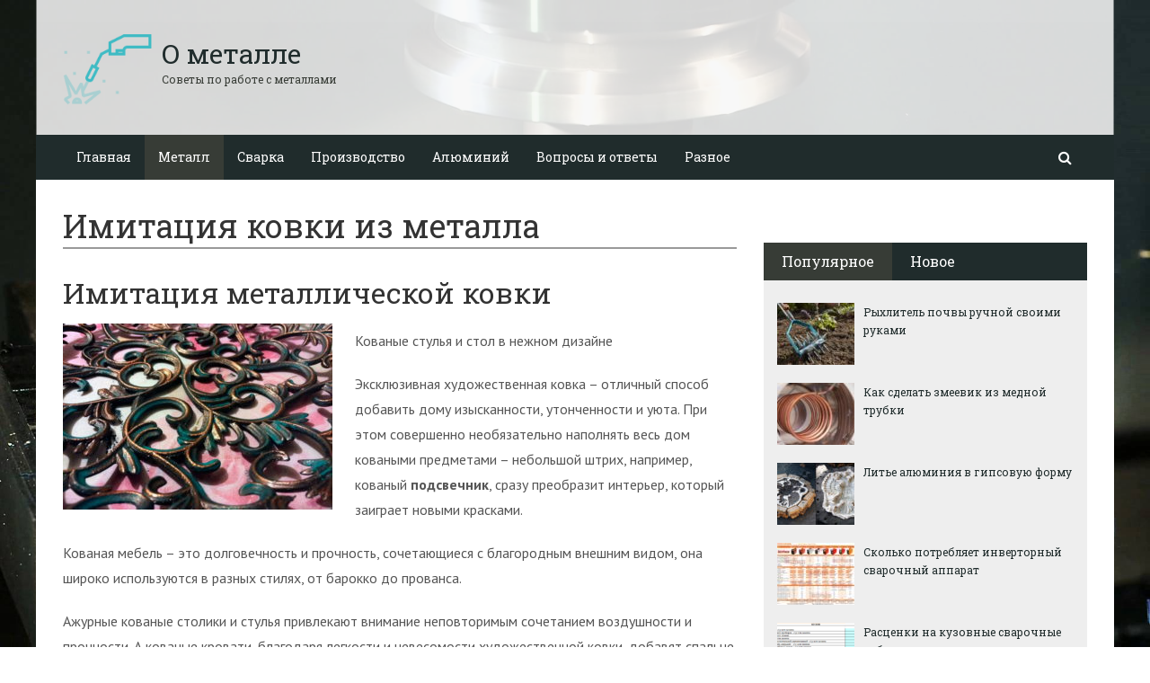

--- FILE ---
content_type: text/html; charset=UTF-8
request_url: https://ometalledo.ru/imitaciya-kovki-iz-metalla.html
body_size: 31452
content:
<!DOCTYPE html><html lang="ru"><head><meta name="e0adb23f9c212f3081bc0ede989dbec3" content=""><meta charset="utf-8"><meta http-equiv="X-UA-Compatible" content="IE=edge"><meta name="viewport" content="width=device-width, initial-scale=1.0, maximum-scale=1.0, user-scalable=no" /> <style>html{font-family:sans-serif;-ms-text-size-adjust:100%;-webkit-text-size-adjust:100%}body{margin:0}article,aside,details,figcaption,figure,footer,header,hgroup,main,menu,nav,section,summary{display:block}audio,canvas,progress,video{display:inline-block;vertical-align:baseline}audio:not([controls]){display:none;height:0}[hidden],template{display:none}a{background-color:transparent}a:active,a:hover{outline:0}abbr[title]{border-bottom:1px dotted}b,strong{font-weight:bold}dfn{font-style:italic}h1{font-size:2em;margin:0.67em 0}mark{background:#ff0;color:#000}small{font-size:80%}sub,sup{font-size:75%;line-height:0;position:relative;vertical-align:baseline}sup{top:-0.5em}sub{bottom:-0.25em}img{border:0}svg:not(:root){overflow:hidden}figure{margin:1em 40px}hr{-webkit-box-sizing:content-box;-moz-box-sizing:content-box;box-sizing:content-box;height:0}pre{overflow:auto}code,kbd,pre,samp{font-family:monospace, monospace;font-size:1em}button,input,optgroup,select,textarea{color:inherit;font:inherit;margin:0}button{overflow:visible}button,select{text-transform:none}button,html input[type="button"],input[type="reset"],input[type="submit"]{-webkit-appearance:button;cursor:pointer}button[disabled],html input[disabled]{cursor:default}button::-moz-focus-inner,input::-moz-focus-inner{border:0;padding:0}input{line-height:normal}input[type="checkbox"],input[type="radio"]{-webkit-box-sizing:border-box;-moz-box-sizing:border-box;box-sizing:border-box;padding:0}input[type="number"]::-webkit-inner-spin-button,input[type="number"]::-webkit-outer-spin-button{height:auto}input[type="search"]{-webkit-appearance:textfield;-webkit-box-sizing:content-box;-moz-box-sizing:content-box;box-sizing:content-box}input[type="search"]::-webkit-search-cancel-button,input[type="search"]::-webkit-search-decoration{-webkit-appearance:none}fieldset{border:1px solid #c0c0c0;margin:0 2px;padding:0.35em 0.625em 0.75em}legend{border:0;padding:0}textarea{overflow:auto}optgroup{font-weight:bold}table{border-collapse:collapse;border-spacing:0}td,th{padding:0}*{-webkit-box-sizing:border-box;-moz-box-sizing:border-box;box-sizing:border-box}*:before,*:after{-webkit-box-sizing:border-box;-moz-box-sizing:border-box;box-sizing:border-box}html{font-size:10px;-webkit-tap-highlight-color:rgba(0,0,0,0)}body{font-family:"Helvetica Neue",Helvetica,Arial,sans-serif;font-size:14px;line-height:1.42857143;color:#333;background-color:#fff}input,button,select,textarea{font-family:inherit;font-size:inherit;line-height:inherit}a{color:#337ab7;text-decoration:none}a:hover,a:focus{color:#23527c;text-decoration:underline}a:focus{outline:thin dotted;outline:5px auto -webkit-focus-ring-color;outline-offset:-2px}figure{margin:0}img{vertical-align:middle}.img-responsive{display:block;max-width:100%;height:auto}.img-rounded{border-radius:6px}.img-thumbnail{padding:4px;line-height:1.42857143;background-color:#fff;border:1px solid #ddd;border-radius:4px;-webkit-transition:all .2s ease-in-out;-o-transition:all .2s ease-in-out;transition:all .2s ease-in-out;display:inline-block;max-width:100%;height:auto}.img-circle{border-radius:50%}hr{margin-top:20px;margin-bottom:20px;border:0;border-top:1px solid #eee}.sr-only{position:absolute;width:1px;height:1px;margin:-1px;padding:0;overflow:hidden;clip:rect(0, 0, 0, 0);border:0}.sr-only-focusable:active,.sr-only-focusable:focus{position:static;width:auto;height:auto;margin:0;overflow:visible;clip:auto}[role="button"]{cursor:pointer}.container{margin-right:auto;margin-left:auto;padding-left:15px;padding-right:15px}@media (min-width:768px){.container{width:750px}}@media (min-width:992px){.container{width:970px}}@media (min-width:1200px){.container{width:1170px}}.container-fluid{margin-right:auto;margin-left:auto;padding-left:15px;padding-right:15px}.row{margin-left:-15px;margin-right:-15px}.col-xs-1, .col-sm-1, .col-md-1, .col-lg-1, .col-xs-2, .col-sm-2, .col-md-2, .col-lg-2, .col-xs-3, .col-sm-3, .col-md-3, .col-lg-3, .col-xs-4, .col-sm-4, .col-md-4, .col-lg-4, .col-xs-5, .col-sm-5, .col-md-5, .col-lg-5, .col-xs-6, .col-sm-6, .col-md-6, .col-lg-6, .col-xs-7, .col-sm-7, .col-md-7, .col-lg-7, .col-xs-8, .col-sm-8, .col-md-8, .col-lg-8, .col-xs-9, .col-sm-9, .col-md-9, .col-lg-9, .col-xs-10, .col-sm-10, .col-md-10, .col-lg-10, .col-xs-11, .col-sm-11, .col-md-11, .col-lg-11, .col-xs-12, .col-sm-12, .col-md-12, .col-lg-12{position:relative;min-height:1px;padding-left:15px;padding-right:15px}.col-xs-1, .col-xs-2, .col-xs-3, .col-xs-4, .col-xs-5, .col-xs-6, .col-xs-7, .col-xs-8, .col-xs-9, .col-xs-10, .col-xs-11, .col-xs-12{float:left}.col-xs-12{width:100%}.col-xs-11{width:91.66666667%}.col-xs-10{width:83.33333333%}.col-xs-9{width:75%}.col-xs-8{width:66.66666667%}.col-xs-7{width:58.33333333%}.col-xs-6{width:50%}.col-xs-5{width:41.66666667%}.col-xs-4{width:33.33333333%}.col-xs-3{width:25%}.col-xs-2{width:16.66666667%}.col-xs-1{width:8.33333333%}.col-xs-pull-12{right:100%}.col-xs-pull-11{right:91.66666667%}.col-xs-pull-10{right:83.33333333%}.col-xs-pull-9{right:75%}.col-xs-pull-8{right:66.66666667%}.col-xs-pull-7{right:58.33333333%}.col-xs-pull-6{right:50%}.col-xs-pull-5{right:41.66666667%}.col-xs-pull-4{right:33.33333333%}.col-xs-pull-3{right:25%}.col-xs-pull-2{right:16.66666667%}.col-xs-pull-1{right:8.33333333%}.col-xs-pull-0{right:auto}.col-xs-push-12{left:100%}.col-xs-push-11{left:91.66666667%}.col-xs-push-10{left:83.33333333%}.col-xs-push-9{left:75%}.col-xs-push-8{left:66.66666667%}.col-xs-push-7{left:58.33333333%}.col-xs-push-6{left:50%}.col-xs-push-5{left:41.66666667%}.col-xs-push-4{left:33.33333333%}.col-xs-push-3{left:25%}.col-xs-push-2{left:16.66666667%}.col-xs-push-1{left:8.33333333%}.col-xs-push-0{left:auto}.col-xs-offset-12{margin-left:100%}.col-xs-offset-11{margin-left:91.66666667%}.col-xs-offset-10{margin-left:83.33333333%}.col-xs-offset-9{margin-left:75%}.col-xs-offset-8{margin-left:66.66666667%}.col-xs-offset-7{margin-left:58.33333333%}.col-xs-offset-6{margin-left:50%}.col-xs-offset-5{margin-left:41.66666667%}.col-xs-offset-4{margin-left:33.33333333%}.col-xs-offset-3{margin-left:25%}.col-xs-offset-2{margin-left:16.66666667%}.col-xs-offset-1{margin-left:8.33333333%}.col-xs-offset-0{margin-left:0}@media (min-width:768px){.col-sm-1, .col-sm-2, .col-sm-3, .col-sm-4, .col-sm-5, .col-sm-6, .col-sm-7, .col-sm-8, .col-sm-9, .col-sm-10, .col-sm-11, .col-sm-12{float:left}.col-sm-12{width:100%}.col-sm-11{width:91.66666667%}.col-sm-10{width:83.33333333%}.col-sm-9{width:75%}.col-sm-8{width:66.66666667%}.col-sm-7{width:58.33333333%}.col-sm-6{width:50%}.col-sm-5{width:41.66666667%}.col-sm-4{width:33.33333333%}.col-sm-3{width:25%}.col-sm-2{width:16.66666667%}.col-sm-1{width:8.33333333%}.col-sm-pull-12{right:100%}.col-sm-pull-11{right:91.66666667%}.col-sm-pull-10{right:83.33333333%}.col-sm-pull-9{right:75%}.col-sm-pull-8{right:66.66666667%}.col-sm-pull-7{right:58.33333333%}.col-sm-pull-6{right:50%}.col-sm-pull-5{right:41.66666667%}.col-sm-pull-4{right:33.33333333%}.col-sm-pull-3{right:25%}.col-sm-pull-2{right:16.66666667%}.col-sm-pull-1{right:8.33333333%}.col-sm-pull-0{right:auto}.col-sm-push-12{left:100%}.col-sm-push-11{left:91.66666667%}.col-sm-push-10{left:83.33333333%}.col-sm-push-9{left:75%}.col-sm-push-8{left:66.66666667%}.col-sm-push-7{left:58.33333333%}.col-sm-push-6{left:50%}.col-sm-push-5{left:41.66666667%}.col-sm-push-4{left:33.33333333%}.col-sm-push-3{left:25%}.col-sm-push-2{left:16.66666667%}.col-sm-push-1{left:8.33333333%}.col-sm-push-0{left:auto}.col-sm-offset-12{margin-left:100%}.col-sm-offset-11{margin-left:91.66666667%}.col-sm-offset-10{margin-left:83.33333333%}.col-sm-offset-9{margin-left:75%}.col-sm-offset-8{margin-left:66.66666667%}.col-sm-offset-7{margin-left:58.33333333%}.col-sm-offset-6{margin-left:50%}.col-sm-offset-5{margin-left:41.66666667%}.col-sm-offset-4{margin-left:33.33333333%}.col-sm-offset-3{margin-left:25%}.col-sm-offset-2{margin-left:16.66666667%}.col-sm-offset-1{margin-left:8.33333333%}.col-sm-offset-0{margin-left:0}}@media (min-width:992px){.col-md-1, .col-md-2, .col-md-3, .col-md-4, .col-md-5, .col-md-6, .col-md-7, .col-md-8, .col-md-9, .col-md-10, .col-md-11, .col-md-12{float:left}.col-md-12{width:100%}.col-md-11{width:91.66666667%}.col-md-10{width:83.33333333%}.col-md-9{width:75%}.col-md-8{width:66.66666667%}.col-md-7{width:58.33333333%}.col-md-6{width:50%}.col-md-5{width:41.66666667%}.col-md-4{width:33.33333333%}.col-md-3{width:25%}.col-md-2{width:16.66666667%}.col-md-1{width:8.33333333%}.col-md-pull-12{right:100%}.col-md-pull-11{right:91.66666667%}.col-md-pull-10{right:83.33333333%}.col-md-pull-9{right:75%}.col-md-pull-8{right:66.66666667%}.col-md-pull-7{right:58.33333333%}.col-md-pull-6{right:50%}.col-md-pull-5{right:41.66666667%}.col-md-pull-4{right:33.33333333%}.col-md-pull-3{right:25%}.col-md-pull-2{right:16.66666667%}.col-md-pull-1{right:8.33333333%}.col-md-pull-0{right:auto}.col-md-push-12{left:100%}.col-md-push-11{left:91.66666667%}.col-md-push-10{left:83.33333333%}.col-md-push-9{left:75%}.col-md-push-8{left:66.66666667%}.col-md-push-7{left:58.33333333%}.col-md-push-6{left:50%}.col-md-push-5{left:41.66666667%}.col-md-push-4{left:33.33333333%}.col-md-push-3{left:25%}.col-md-push-2{left:16.66666667%}.col-md-push-1{left:8.33333333%}.col-md-push-0{left:auto}.col-md-offset-12{margin-left:100%}.col-md-offset-11{margin-left:91.66666667%}.col-md-offset-10{margin-left:83.33333333%}.col-md-offset-9{margin-left:75%}.col-md-offset-8{margin-left:66.66666667%}.col-md-offset-7{margin-left:58.33333333%}.col-md-offset-6{margin-left:50%}.col-md-offset-5{margin-left:41.66666667%}.col-md-offset-4{margin-left:33.33333333%}.col-md-offset-3{margin-left:25%}.col-md-offset-2{margin-left:16.66666667%}.col-md-offset-1{margin-left:8.33333333%}.col-md-offset-0{margin-left:0}}@media (min-width:1200px){.col-lg-1, .col-lg-2, .col-lg-3, .col-lg-4, .col-lg-5, .col-lg-6, .col-lg-7, .col-lg-8, .col-lg-9, .col-lg-10, .col-lg-11, .col-lg-12{float:left}.col-lg-12{width:100%}.col-lg-11{width:91.66666667%}.col-lg-10{width:83.33333333%}.col-lg-9{width:75%}.col-lg-8{width:66.66666667%}.col-lg-7{width:58.33333333%}.col-lg-6{width:50%}.col-lg-5{width:41.66666667%}.col-lg-4{width:33.33333333%}.col-lg-3{width:25%}.col-lg-2{width:16.66666667%}.col-lg-1{width:8.33333333%}.col-lg-pull-12{right:100%}.col-lg-pull-11{right:91.66666667%}.col-lg-pull-10{right:83.33333333%}.col-lg-pull-9{right:75%}.col-lg-pull-8{right:66.66666667%}.col-lg-pull-7{right:58.33333333%}.col-lg-pull-6{right:50%}.col-lg-pull-5{right:41.66666667%}.col-lg-pull-4{right:33.33333333%}.col-lg-pull-3{right:25%}.col-lg-pull-2{right:16.66666667%}.col-lg-pull-1{right:8.33333333%}.col-lg-pull-0{right:auto}.col-lg-push-12{left:100%}.col-lg-push-11{left:91.66666667%}.col-lg-push-10{left:83.33333333%}.col-lg-push-9{left:75%}.col-lg-push-8{left:66.66666667%}.col-lg-push-7{left:58.33333333%}.col-lg-push-6{left:50%}.col-lg-push-5{left:41.66666667%}.col-lg-push-4{left:33.33333333%}.col-lg-push-3{left:25%}.col-lg-push-2{left:16.66666667%}.col-lg-push-1{left:8.33333333%}.col-lg-push-0{left:auto}.col-lg-offset-12{margin-left:100%}.col-lg-offset-11{margin-left:91.66666667%}.col-lg-offset-10{margin-left:83.33333333%}.col-lg-offset-9{margin-left:75%}.col-lg-offset-8{margin-left:66.66666667%}.col-lg-offset-7{margin-left:58.33333333%}.col-lg-offset-6{margin-left:50%}.col-lg-offset-5{margin-left:41.66666667%}.col-lg-offset-4{margin-left:33.33333333%}.col-lg-offset-3{margin-left:25%}.col-lg-offset-2{margin-left:16.66666667%}.col-lg-offset-1{margin-left:8.33333333%}.col-lg-offset-0{margin-left:0}}.clearfix:before,.clearfix:after,.container:before,.container:after,.container-fluid:before,.container-fluid:after,.row:before,.row:after{content:" ";display:table}.clearfix:after,.container:after,.container-fluid:after,.row:after{clear:both}.center-block{display:block;margin-left:auto;margin-right:auto}.pull-right{float:right !important}.pull-left{float:left !important}.hide{display:none !important}.show{display:block !important}.invisible{visibility:hidden}.text-hide{font:0/0 a;color:transparent;text-shadow:none;background-color:transparent;border:0}.hidden{display:none !important}.affix{position:fixed}</style><style>.site_wrap{width:1200px;margin:0 auto;}.top_line{float:left;width:100%;height:30px}.top_line ul{color:#ffffff;margin:0}header .box720x90{margin-top:20px}header ul.contact>li.current-menu-ancestor >a,header ul.contact>li.current-menu-ancestor:hover>a,header ul.contact>li.current-post-ancestor >a,header ul.contact>li.current-post-ancestor:hover>a{background:transparent !important}.top_line ul li a,.top_line ul li span{color:#ffffff;font-size:13px;line-height:20px}.top_line ul li span{cursor:default;text-decoration:underline}.soc_btns li{padding:0}.soc_btns>li>a{display:block;width:30px;height:30px;background:url(https://ometalledo.ru/wp-content/themes/wpmfc-theme/img/soc_seti_top_menu.png)no-repeat}.soc_btns>li.vk>a{background-position:0 0}.soc_btns>li.fb>a{background-position:-30px 0}.soc_btns>li.odn>a{background-position:-60px 0}.soc_btns>li.gpl>a{background-position:-90px 0}.soc_btns>li.tw>a{background-position:-120px 0}.soc_btns>li.rss>a{background-position:-150px 0}.soc_btns>li.insta>a{background-position:-180px 0}.logo img{max-height:100px;max-width:100%;height:auto}.head_top{clear:both;height:150px;background-size:cover;background-position:center center}.head_top .relative{height:150px}.head_top .logo{position:absolute;width:360px;top:50%;transform:translateY(-50%);-webkit-transform:translateY(-50%);-moz-transform:translateY(-50%);-ms-transform:translateY(-50%)}.head_top .logo a:hover,.head_top .logo a:focus,.head_top .logo a:active{text-decoration:none}.head_top .logo_img,.head_top .header-text{display:table-cell;vertical-align:middle}.logo_img + .header-text{padding-left:10px;max-width:280px}.head_top .header-text{font-family:'Roboto Slab', serif}.head_top .header-text .site_name{font-size:30px;margin:0;color:#333333;line-height:32px;cursor:default}.head_top a .header-text .site_name,.head_top a .header-text .site_description{cursor:pointer}.head_top .header-text .site_description{font-size:12px;color:#999999;margin:2px 0 0;cursor:default;line-height:20px}.head_top .center_logo{position:relative;height:150px}.head_top .center_logo .logo{left:50%;text-align:center;width:100%;transform:translate(-50%, -50%);-webkit-transform:translate(-50%, -50%);-moz-transform:translate(-50%, -50%);-ms-transform:translate(-50%, -50%)}.head_top .center_logo .logo img{max-width:100%;height:auto}.head_top .center_logo .logo .logo_img + .header-text{text-align:left}.head_top .center_logo .logo .logo_img,.head_top .center_logo .logo .header-text{display:inline-block}.head_top .center_logo .logo .header-text{max-width:none;word-break:break-word}.banner_wrap{position:relative}.box728x90{width:728px;height:90px;margin:0 auto 50px;clear:both}.box468x60{width:468px;height:60px;margin:0 auto 50px;clear:both}header .box468x60{margin:0 auto}header .box728x90{margin:30px auto 0}.box336x280{width:336px;height:280px;margin:0 auto 50px}.box250x300{width:250px;height:300px}.box300x600{width:300px;height:600px;margin:0 auto 50px}.box120x600{width:120px;height:600px;margin:0 auto 50px}.box728x90 img,.box468x60 img,.box336x280 img,.box250x300 img,.box300x600 img,.box120x600 img{max-width:100%;height:auto}.box728x90 .table-responsive > .table > tbody > tr > td,.box468x60 .table-responsive > .table > tbody > tr > td,.box336x280 .table-responsive > .table > tbody > tr > td,.box300x600 .table-responsive > .table > tbody > tr > td,.box250x300 .table-responsive > .table > tbody > tr > td,.box120x600 .table-responsive > .table > tbody > tr > td{white-space:normal;word-wrap:break-word}.banner_content_wrap{clear:both;text-align:center;margin:0 0 20px}.yap-Ya_sync_1-grid .yap-layout__outer{word-wrap:break-word;white-space:normal}#fixed_header{z-index:9999;top:0;height:50px;width:100%}.site_wrap #fixed_header{width:1200px}.loggedin{top:30px !important}header .navbar-collapse{padding:0}.navbar-nav{margin:0 !important}.nav > li > a,.nav > li >span{color:#ffffff;font-size:14px;line-height:24px;padding:13px 20px;font-family:'Roboto Slab', serif;display:block}header .nav > .active > span,header .dropdown-menu > li.current-menu-item >span{cursor:default !important}header .nav > li > a:hover,header .nav > li > a:focus{color:#ffffff}header .nav .open > a,header .nav .open > a:hover,header .nav .open > a:focus{color:#ffffff}.nav .caret,.nav a:hover .caret{border-top-color:#ffffff;border-bottom-color:#ffffff}.navbar-toggle{border:2px solid #ffffff}.navbar-toggle .icon-bar{background:#ffffff}header .dropdown-menu{box-shadow:0 1px 20px rgba(0,0,0,.2);min-width:170px}header .dropdown-menu{border:0}header .dropdown-menu li{margin:0}header .dropdown-menu li+li{border-top:1px solid #e7e7e7}header .dropdown-menu >li>a,header .dropdown-menu >li>span{color:#666666;font-size:13px;line-height:18px;padding:10px 20px 10px 10px;display:block;clear:both;white-space:nowrap}header .dropdown-menu > li > a:hover,header .dropdown-menu > li > a:focus,header .dropdown-menu > li >span:hover,header .dropdown-menu > li >span:focus{color:#ffffff}header .dropdown-menu > li.current-menu-item >span:after{border-left-color:#ffffff}header .dropdown-menu > .active > a,header .dropdown-menu > .active > a:hover,header .dropdown-menu > .active > a:focus{background:#dfdfdf;color:#666666}header .dropdown-menu{border-radius:0;padding:0}.dropdown-submenu{position:relative}.dropdown-submenu>.dropdown-menu{top:0;left:100%;margin-top:0;margin-left:0}.dropdown-submenu:hover>.dropdown-menu.hover_menu,.dropdown-submenu:hover>.dropdown-menu{display:block}.dropdown-submenu>a:after,.dropdown-submenu>span:after{display:block;content:" ";position:absolute;right:10px;top:18px;width:0;height:0;border-color:transparent;border-style:solid;border-width:4px 0 4px 4px;border-left-color:#555555;margin-top:-4px}.dropdown-submenu>a:hover:after,.dropdown-submenu>span:hover:after,.current-post-ancestor>a:after{border-left-color:#ffffff}.dropdown-submenu.pull-left{float:none}.dropdown-submenu.pull-left>.dropdown-menu{left:-100%;margin-left:10px}.dropdown:hover .dropdown-menu.hover_menu{display:block}.dropdown:hover .dropdown-menu.hover_menu .dropdown-submenu .dropdown-menu.hover_menu{display:none}.dropdown .dropdown-menu.hover_menu .dropdown-submenu:hover .dropdown-menu.hover_menu{display:block}.dropdown:hover .dropdown-menu.hover_menu .dropdown-submenu .dropdown-menu.hover_menu .dropdown-submenu .dropdown-menu.hover_menu{display:none}.dropdown .dropdown-menu.hover_menu .dropdown-submenu .dropdown-menu.hover_menu .dropdown-submenu:hover .dropdown-menu.hover_menu{display:block}.dropdown .dropdown-menu.hover_menu .dropdown-submenu:hover .dropdown-menu.hover_menu .dropdown-submenu .dropdown-menu.hover_menu li a:after,.dropdown.open .dropdown-menu .dropdown-submenu:hover .dropdown-menu .dropdown-submenu .dropdown-menu li a:after{display:none}header ul>li.current-menu-ancestor >a:after{border-left-color:#ffffff}.search button,.search_form_button{border:none;background:none;font-size:16px;padding:0;color:#ffffff;margin-right:10px;display:inline-block}.search_form_button{position:relative;z-index:1000;margin:0;width:50px;height:50px;-webkit-transition:all .3s ease;-moz-transition:all .3s ease;-ms-transition:all .3s ease;transition:all .3s ease}.search input{border:1px solid transparent;box-shadow:none;padding:7px 12px;font-size:14px;line-height:18px;width:160px;color:#999999;display:inline-block;font-style:italic}.search.head_form_active{box-shadow:0 1px 20px rgba(0,0,0,.2);z-index:100;opacity:1;transform:translatey(0);-webkit-transform:translatey(0);-moz-transform:translatey(0);-ms-transform:translatey(0)}header .search{position:absolute;right:0;margin:0;top:100%;padding:5px;z-index:-1;-webkit-transition:all .3s ease;-moz-transition:all .3s ease;-ms-transition:all .3s ease;transition:all .3s ease;opacity:0;transform:translatey(-50px);-webkit-transform:translatey(-50px);-moz-transform:translatey(-50px);-ms-transform:translatey(-50px)}header .search input{width:260px}#fixed_header .relative{height:50px}</style><link href='//fonts.googleapis.com/css?family=PT+Sans:400,700,400italic,700italic&subset=latin,cyrillic' rel='stylesheet' type='text/css'><link href='//fonts.googleapis.com/css?family=Roboto+Slab:400,700&subset=latin,cyrillic' rel='stylesheet' type='text/css'> <script>var show_other_pos_num = 1;
            var show_other_pos = 'right';</script> <title>Имитация ковки из металла - О металле</title><meta name='robots' content='max-image-preview:large' /><style>img:is([sizes="auto" i], [sizes^="auto," i]) { contain-intrinsic-size: 3000px 1500px }</style><meta name="robots" content="max-snippet:-1, max-image-preview:large, max-video-preview:-1"/><link rel="canonical" href="https://ometalledo.ru/imitaciya-kovki-iz-metalla.html" /><meta property="og:locale" content="ru_RU" /><meta property="og:type" content="article" /><meta property="og:title" content="Имитация ковки из металла - О металле" /><meta property="og:description" content="Имитация металлической ковки Кованые стулья и стол в нежном дизайне Эксклюзивная художественная ковка – отличный..." /><meta property="og:url" content="https://ometalledo.ru/imitaciya-kovki-iz-metalla.html" /><meta property="og:site_name" content="О металле" /><meta property="article:section" content="Металл" /><meta property="article:published_time" content="2020-01-29T14:51:51+00:00" /><meta property="og:image" content="https://ometalledo.ru/wp-content/uploads/2020/01/091c4141911f2cae04f14dd3def48086.jpg" /><meta property="og:image:secure_url" content="https://ometalledo.ru/wp-content/uploads/2020/01/091c4141911f2cae04f14dd3def48086.jpg" /><meta property="og:image:width" content="1000" /><meta property="og:image:height" content="690" /><meta name="twitter:card" content="summary_large_image" /><meta name="twitter:description" content="Имитация металлической ковки Кованые стулья и стол в нежном дизайне Эксклюзивная художественная ковка – отличный..." /><meta name="twitter:title" content="Имитация ковки из металла - О металле" /><meta name="twitter:image" content="https://ometalledo.ru/wp-content/uploads/2020/01/091c4141911f2cae04f14dd3def48086.jpg" /> <script type='application/ld+json' class='yoast-schema-graph yoast-schema-graph--main'>{"@context":"https://schema.org","@graph":[{"@type":"WebSite","@id":"https://ometalledo.ru/#website","url":"https://ometalledo.ru/","name":"\u041e \u043c\u0435\u0442\u0430\u043b\u043b\u0435","inLanguage":"ru-RU","description":"\u0421\u043e\u0432\u0435\u0442\u044b \u043f\u043e \u0440\u0430\u0431\u043e\u0442\u0435 \u0441 \u043c\u0435\u0442\u0430\u043b\u043b\u0430\u043c\u0438","potentialAction":{"@type":"SearchAction","target":"https://ometalledo.ru/?s={search_term_string}","query-input":"required name=search_term_string"}},{"@type":"ImageObject","@id":"https://ometalledo.ru/imitaciya-kovki-iz-metalla.html#primaryimage","inLanguage":"ru-RU","url":"https://ometalledo.ru/wp-content/uploads/2020/01/091c4141911f2cae04f14dd3def48086.jpg","width":1000,"height":690},{"@type":"WebPage","@id":"https://ometalledo.ru/imitaciya-kovki-iz-metalla.html#webpage","url":"https://ometalledo.ru/imitaciya-kovki-iz-metalla.html","name":"\u0418\u043c\u0438\u0442\u0430\u0446\u0438\u044f \u043a\u043e\u0432\u043a\u0438 \u0438\u0437 \u043c\u0435\u0442\u0430\u043b\u043b\u0430 - \u041e \u043c\u0435\u0442\u0430\u043b\u043b\u0435","isPartOf":{"@id":"https://ometalledo.ru/#website"},"inLanguage":"ru-RU","primaryImageOfPage":{"@id":"https://ometalledo.ru/imitaciya-kovki-iz-metalla.html#primaryimage"},"datePublished":"2020-01-29T14:51:51+00:00","dateModified":"2020-01-29T14:51:51+00:00","author":{"@id":"https://ometalledo.ru/#/schema/person/0f6eca607fde8f3538e4cf9dd6bfaac9"}},{"@type":["Person"],"@id":"https://ometalledo.ru/#/schema/person/0f6eca607fde8f3538e4cf9dd6bfaac9","name":"back1917","image":{"@type":"ImageObject","@id":"https://ometalledo.ru/#authorlogo","inLanguage":"ru-RU","url":"https://secure.gravatar.com/avatar/3785e7226ebc202c75dd8567bee0e1d382cc54ccbf1c771184f1b7b519fdb8d9?s=96&d=mm&r=g","caption":"back1917"},"sameAs":[]}]}</script> <link rel='dns-prefetch' href='//ajax.googleapis.com' /><link rel='dns-prefetch' href='//maxcdn.bootstrapcdn.com' /><link rel="alternate" type="application/rss+xml" title="О металле &raquo; Лента комментариев к &laquo;Имитация ковки из металла&raquo;" href="https://ometalledo.ru/imitaciya-kovki-iz-metalla.html/feed" /><link rel='stylesheet' id='wp-block-library-css' href='//ometalledo.ru/wp-includes/css/dist/block-library/style.min.css' type='text/css' media='all' /><style id='classic-theme-styles-inline-css' type='text/css'>/*! This file is auto-generated */
.wp-block-button__link{color:#fff;background-color:#32373c;border-radius:9999px;box-shadow:none;text-decoration:none;padding:calc(.667em + 2px) calc(1.333em + 2px);font-size:1.125em}.wp-block-file__button{background:#32373c;color:#fff;text-decoration:none}</style><style id='global-styles-inline-css' type='text/css'>:root{--wp--preset--aspect-ratio--square: 1;--wp--preset--aspect-ratio--4-3: 4/3;--wp--preset--aspect-ratio--3-4: 3/4;--wp--preset--aspect-ratio--3-2: 3/2;--wp--preset--aspect-ratio--2-3: 2/3;--wp--preset--aspect-ratio--16-9: 16/9;--wp--preset--aspect-ratio--9-16: 9/16;--wp--preset--color--black: #000000;--wp--preset--color--cyan-bluish-gray: #abb8c3;--wp--preset--color--white: #ffffff;--wp--preset--color--pale-pink: #f78da7;--wp--preset--color--vivid-red: #cf2e2e;--wp--preset--color--luminous-vivid-orange: #ff6900;--wp--preset--color--luminous-vivid-amber: #fcb900;--wp--preset--color--light-green-cyan: #7bdcb5;--wp--preset--color--vivid-green-cyan: #00d084;--wp--preset--color--pale-cyan-blue: #8ed1fc;--wp--preset--color--vivid-cyan-blue: #0693e3;--wp--preset--color--vivid-purple: #9b51e0;--wp--preset--gradient--vivid-cyan-blue-to-vivid-purple: linear-gradient(135deg,rgba(6,147,227,1) 0%,rgb(155,81,224) 100%);--wp--preset--gradient--light-green-cyan-to-vivid-green-cyan: linear-gradient(135deg,rgb(122,220,180) 0%,rgb(0,208,130) 100%);--wp--preset--gradient--luminous-vivid-amber-to-luminous-vivid-orange: linear-gradient(135deg,rgba(252,185,0,1) 0%,rgba(255,105,0,1) 100%);--wp--preset--gradient--luminous-vivid-orange-to-vivid-red: linear-gradient(135deg,rgba(255,105,0,1) 0%,rgb(207,46,46) 100%);--wp--preset--gradient--very-light-gray-to-cyan-bluish-gray: linear-gradient(135deg,rgb(238,238,238) 0%,rgb(169,184,195) 100%);--wp--preset--gradient--cool-to-warm-spectrum: linear-gradient(135deg,rgb(74,234,220) 0%,rgb(151,120,209) 20%,rgb(207,42,186) 40%,rgb(238,44,130) 60%,rgb(251,105,98) 80%,rgb(254,248,76) 100%);--wp--preset--gradient--blush-light-purple: linear-gradient(135deg,rgb(255,206,236) 0%,rgb(152,150,240) 100%);--wp--preset--gradient--blush-bordeaux: linear-gradient(135deg,rgb(254,205,165) 0%,rgb(254,45,45) 50%,rgb(107,0,62) 100%);--wp--preset--gradient--luminous-dusk: linear-gradient(135deg,rgb(255,203,112) 0%,rgb(199,81,192) 50%,rgb(65,88,208) 100%);--wp--preset--gradient--pale-ocean: linear-gradient(135deg,rgb(255,245,203) 0%,rgb(182,227,212) 50%,rgb(51,167,181) 100%);--wp--preset--gradient--electric-grass: linear-gradient(135deg,rgb(202,248,128) 0%,rgb(113,206,126) 100%);--wp--preset--gradient--midnight: linear-gradient(135deg,rgb(2,3,129) 0%,rgb(40,116,252) 100%);--wp--preset--font-size--small: 13px;--wp--preset--font-size--medium: 20px;--wp--preset--font-size--large: 36px;--wp--preset--font-size--x-large: 42px;--wp--preset--spacing--20: 0.44rem;--wp--preset--spacing--30: 0.67rem;--wp--preset--spacing--40: 1rem;--wp--preset--spacing--50: 1.5rem;--wp--preset--spacing--60: 2.25rem;--wp--preset--spacing--70: 3.38rem;--wp--preset--spacing--80: 5.06rem;--wp--preset--shadow--natural: 6px 6px 9px rgba(0, 0, 0, 0.2);--wp--preset--shadow--deep: 12px 12px 50px rgba(0, 0, 0, 0.4);--wp--preset--shadow--sharp: 6px 6px 0px rgba(0, 0, 0, 0.2);--wp--preset--shadow--outlined: 6px 6px 0px -3px rgba(255, 255, 255, 1), 6px 6px rgba(0, 0, 0, 1);--wp--preset--shadow--crisp: 6px 6px 0px rgba(0, 0, 0, 1);}:where(.is-layout-flex){gap: 0.5em;}:where(.is-layout-grid){gap: 0.5em;}body .is-layout-flex{display: flex;}.is-layout-flex{flex-wrap: wrap;align-items: center;}.is-layout-flex > :is(*, div){margin: 0;}body .is-layout-grid{display: grid;}.is-layout-grid > :is(*, div){margin: 0;}:where(.wp-block-columns.is-layout-flex){gap: 2em;}:where(.wp-block-columns.is-layout-grid){gap: 2em;}:where(.wp-block-post-template.is-layout-flex){gap: 1.25em;}:where(.wp-block-post-template.is-layout-grid){gap: 1.25em;}.has-black-color{color: var(--wp--preset--color--black) !important;}.has-cyan-bluish-gray-color{color: var(--wp--preset--color--cyan-bluish-gray) !important;}.has-white-color{color: var(--wp--preset--color--white) !important;}.has-pale-pink-color{color: var(--wp--preset--color--pale-pink) !important;}.has-vivid-red-color{color: var(--wp--preset--color--vivid-red) !important;}.has-luminous-vivid-orange-color{color: var(--wp--preset--color--luminous-vivid-orange) !important;}.has-luminous-vivid-amber-color{color: var(--wp--preset--color--luminous-vivid-amber) !important;}.has-light-green-cyan-color{color: var(--wp--preset--color--light-green-cyan) !important;}.has-vivid-green-cyan-color{color: var(--wp--preset--color--vivid-green-cyan) !important;}.has-pale-cyan-blue-color{color: var(--wp--preset--color--pale-cyan-blue) !important;}.has-vivid-cyan-blue-color{color: var(--wp--preset--color--vivid-cyan-blue) !important;}.has-vivid-purple-color{color: var(--wp--preset--color--vivid-purple) !important;}.has-black-background-color{background-color: var(--wp--preset--color--black) !important;}.has-cyan-bluish-gray-background-color{background-color: var(--wp--preset--color--cyan-bluish-gray) !important;}.has-white-background-color{background-color: var(--wp--preset--color--white) !important;}.has-pale-pink-background-color{background-color: var(--wp--preset--color--pale-pink) !important;}.has-vivid-red-background-color{background-color: var(--wp--preset--color--vivid-red) !important;}.has-luminous-vivid-orange-background-color{background-color: var(--wp--preset--color--luminous-vivid-orange) !important;}.has-luminous-vivid-amber-background-color{background-color: var(--wp--preset--color--luminous-vivid-amber) !important;}.has-light-green-cyan-background-color{background-color: var(--wp--preset--color--light-green-cyan) !important;}.has-vivid-green-cyan-background-color{background-color: var(--wp--preset--color--vivid-green-cyan) !important;}.has-pale-cyan-blue-background-color{background-color: var(--wp--preset--color--pale-cyan-blue) !important;}.has-vivid-cyan-blue-background-color{background-color: var(--wp--preset--color--vivid-cyan-blue) !important;}.has-vivid-purple-background-color{background-color: var(--wp--preset--color--vivid-purple) !important;}.has-black-border-color{border-color: var(--wp--preset--color--black) !important;}.has-cyan-bluish-gray-border-color{border-color: var(--wp--preset--color--cyan-bluish-gray) !important;}.has-white-border-color{border-color: var(--wp--preset--color--white) !important;}.has-pale-pink-border-color{border-color: var(--wp--preset--color--pale-pink) !important;}.has-vivid-red-border-color{border-color: var(--wp--preset--color--vivid-red) !important;}.has-luminous-vivid-orange-border-color{border-color: var(--wp--preset--color--luminous-vivid-orange) !important;}.has-luminous-vivid-amber-border-color{border-color: var(--wp--preset--color--luminous-vivid-amber) !important;}.has-light-green-cyan-border-color{border-color: var(--wp--preset--color--light-green-cyan) !important;}.has-vivid-green-cyan-border-color{border-color: var(--wp--preset--color--vivid-green-cyan) !important;}.has-pale-cyan-blue-border-color{border-color: var(--wp--preset--color--pale-cyan-blue) !important;}.has-vivid-cyan-blue-border-color{border-color: var(--wp--preset--color--vivid-cyan-blue) !important;}.has-vivid-purple-border-color{border-color: var(--wp--preset--color--vivid-purple) !important;}.has-vivid-cyan-blue-to-vivid-purple-gradient-background{background: var(--wp--preset--gradient--vivid-cyan-blue-to-vivid-purple) !important;}.has-light-green-cyan-to-vivid-green-cyan-gradient-background{background: var(--wp--preset--gradient--light-green-cyan-to-vivid-green-cyan) !important;}.has-luminous-vivid-amber-to-luminous-vivid-orange-gradient-background{background: var(--wp--preset--gradient--luminous-vivid-amber-to-luminous-vivid-orange) !important;}.has-luminous-vivid-orange-to-vivid-red-gradient-background{background: var(--wp--preset--gradient--luminous-vivid-orange-to-vivid-red) !important;}.has-very-light-gray-to-cyan-bluish-gray-gradient-background{background: var(--wp--preset--gradient--very-light-gray-to-cyan-bluish-gray) !important;}.has-cool-to-warm-spectrum-gradient-background{background: var(--wp--preset--gradient--cool-to-warm-spectrum) !important;}.has-blush-light-purple-gradient-background{background: var(--wp--preset--gradient--blush-light-purple) !important;}.has-blush-bordeaux-gradient-background{background: var(--wp--preset--gradient--blush-bordeaux) !important;}.has-luminous-dusk-gradient-background{background: var(--wp--preset--gradient--luminous-dusk) !important;}.has-pale-ocean-gradient-background{background: var(--wp--preset--gradient--pale-ocean) !important;}.has-electric-grass-gradient-background{background: var(--wp--preset--gradient--electric-grass) !important;}.has-midnight-gradient-background{background: var(--wp--preset--gradient--midnight) !important;}.has-small-font-size{font-size: var(--wp--preset--font-size--small) !important;}.has-medium-font-size{font-size: var(--wp--preset--font-size--medium) !important;}.has-large-font-size{font-size: var(--wp--preset--font-size--large) !important;}.has-x-large-font-size{font-size: var(--wp--preset--font-size--x-large) !important;}
:where(.wp-block-post-template.is-layout-flex){gap: 1.25em;}:where(.wp-block-post-template.is-layout-grid){gap: 1.25em;}
:where(.wp-block-columns.is-layout-flex){gap: 2em;}:where(.wp-block-columns.is-layout-grid){gap: 2em;}
:root :where(.wp-block-pullquote){font-size: 1.5em;line-height: 1.6;}</style><link rel='stylesheet' id='wbcr-comments-plus-url-span-css' href='https://ometalledo.ru/wp-content/cache/wmac/css/wmac_single_adc2a57672ba3ebbd653ae27f78e5f64.css' type='text/css' media='all' /><link rel='stylesheet' id='cpsh-shortcodes-css' href='https://ometalledo.ru/wp-content/cache/wmac/css/wmac_single_3a1edef300e1505391ca4ac5070629f1.css' type='text/css' media='all' /><link rel='stylesheet' id='contact-form-7-css' href='https://ometalledo.ru/wp-content/cache/wmac/css/wmac_single_8983e25a91f5c9981fb973bdbe189d33.css' type='text/css' media='all' /><link rel='stylesheet' id='linkssc-style-css' href='https://ometalledo.ru/wp-content/cache/wmac/css/wmac_single_f303e2d5b55f87a667d8ea82a02326c5.css' type='text/css' media='all' /><link rel='stylesheet' id='bootstrap_css-css' href='//ometalledo.ru/wp-content/themes/wpmfc-theme/css/bootstrap.min.css' type='text/css' media='all' /><link rel='stylesheet' id='awesome_min-css' href='//maxcdn.bootstrapcdn.com/font-awesome/4.3.0/css/font-awesome.min.css' type='text/css' media='all' /><link rel='stylesheet' id='style_css-css' href='https://ometalledo.ru/wp-content/cache/wmac/css/wmac_single_b033910e454e1988f7b2e6254a6f61d3.css' type='text/css' media='all' /><link rel='stylesheet' id='custom_css-css' href='https://ometalledo.ru/wp-content/cache/wmac/css/wmac_single_dee513555faf23a46322082dccd938e7.css' type='text/css' media='all' /><link rel='stylesheet' id='mmenu_css-css' href='https://ometalledo.ru/wp-content/cache/wmac/css/wmac_single_6cfd84434fd3721364ae00a840e30ec4.css' type='text/css' media='all' /><link rel='stylesheet' id='likes_css-css' href='https://ometalledo.ru/wp-content/cache/wmac/css/wmac_single_1c1e52d22dbac81281e7881c37fda53f.css' type='text/css' media='all' /> <script type="text/javascript" src="//ajax.googleapis.com/ajax/libs/jquery/1.11.1/jquery.min.js" id="jquery-js"></script>  <link rel="https://api.w.org/" href="https://ometalledo.ru/wp-json/" /><link rel="alternate" title="JSON" type="application/json" href="https://ometalledo.ru/wp-json/wp/v2/posts/3841" /><link rel="alternate" title="oEmbed (JSON)" type="application/json+oembed" href="https://ometalledo.ru/wp-json/oembed/1.0/embed?url=https%3A%2F%2Fometalledo.ru%2Fimitaciya-kovki-iz-metalla.html" /><link rel="alternate" title="oEmbed (XML)" type="text/xml+oembed" href="https://ometalledo.ru/wp-json/oembed/1.0/embed?url=https%3A%2F%2Fometalledo.ru%2Fimitaciya-kovki-iz-metalla.html&#038;format=xml" /><link rel="EditURI" type="application/rsd+xml" title="RSD" href="https://ometalledo.ru/xmlrpc2.php?rsd" /><style type="text/css">div#toc_container ul li {font-size: 100%;}</style><style type="text/css" title="dynamic-css" class="options-output">body{background-repeat:no-repeat;background-size:cover;background-attachment:fixed;background-image:url('https://ometalledo.ru/wp-content/uploads/2020/02/TASxLw.jpg');}.head_top .header-text .site_name{color:#202c2c;}.head_top .header-text .site_description{color:#373c36;}.footer_top .header-text .site_name{color:#202c2c;}.footer_top .header-text .site_description{color:#373c36;}#fixed_header,
				header .search,
				.content .search button,
				.tab_widget .nav-tabs,
				.comment-form input[type="submit"],
				aside .subscribe_widget .widgettitle,
				.widget_wysija .wysija-submit, .more-link:before, .show_other_show, .show_other_close, hide_left_side, show_left_side, .page404 .search button,
				.letter_tag_widget a,
				.wpmfco_form_wrap .wpcf7-form .wpcf7-form-control.wpcf7-submit,
				.category_form .wpcf7-form .wpcf7-form-control.wpcf7-submit,
				.cta_block .cta_btn,
				.child_cats_list_wrap .child_cats_list li a				
				{background-color:#202c2c;}.soc_btns>li.vk:hover>a,
		.soc_btns>li.fb:hover>a,
		.soc_btns>li.odn:hover>a,
		.soc_btns>li.gpl:hover>a,
		.soc_btns>li.tw:hover>a,
		.soc_btns>li.rss:hover>a,
		header .nav .open > a, 
		header .nav .open > a:hover,
		header .nav .open > a:focus,
		header .dropdown-menu > li > a:hover,
		header .dropdown-menu > li > a:focus,
		header .dropdown-menu > li >span:hover,
		header .dropdown-menu > li >span:focus,
		header .dropdown-menu > li.current-menu-item >span,
		header ul>li.current-post-ancestor >a,
		header ul>li.current-post-ancestor:hover >a,
		header ul>li.current-menu-ancestor >a,
		header ul>li.current-menu-ancestor:hover >a,
		header ul>li.current-menu-ancestor >span,
		header ul>li.current-menu-ancestor:hover >span,
		.search_form_button:hover,
		.content .search button:hover,
		header .nav > li > a:hover, header .nav > li > a:focus,header .nav > .active > span,
		.widget_wysija .wysija-submit:hover,
		.tab_widget .nav > li > a:hover, .tab_widget .nav > li > a:focus,.tab_widget .nav-tabs > li.active > a, .tab_widget .nav-tabs > li.active > a:hover, .tab_widget .nav-tabs > li.active > a:focus,
		.tag_list li a:hover,
		.comment-form input[type="submit"]:hover,
		.more-link:hover,
		.more-link:hover, .more-link:hover:before,
		.show_other_show:hover,
		.show_other_close:hover,
		hide_left_side, show_left_side,
		.page404 .search button:hover,
		ul.mm-list>li.current-post-ancestor >a:not([class="mm-subopen"]),
		ul.mm-list>li.current-post-ancestor:hover >a:not([class="mm-subopen"]),
		ul.mm-list>li.current-menu-ancestor >a:not([class="mm-subopen"]),
		ul.mm-list>li.current-menu-ancestor:hover >a:not([class="mm-subopen"]),
		ul.mm-list>li.current-menu-item>a:not([class="mm-subopen"]),
		ul.mm-list>li.current-menu-item:hover>a:not([class="mm-subopen"]),
		.mmcall,
		.widget_sidebar_cats_ul li a:hover,
		.letter_tag_widget a:hover
		.wpmfco_form_wrap .wpcf7-form .wpcf7-form-control.wpcf7-submit:hover,
		.category_form .wpcf7-form .wpcf7-form-control.wpcf7-submit:hover,
		.cta_block .cta_btn:hover,
		header ul>li.current-category-ancestor >a,
		header ul>li.current-category-ancestor:hover >a,
		ul.mm-list>li.current-category-ancestor >a:not([class="mm-subopen"]),
		ul.mm-list>li.current-category-ancestor:hover >a:not([class="mm-subopen"]),
		.current-cat-parent .children .current-cat a,
		.widget_sidebar_cats_ul .current-cat a,
		.tag_list .current-tag a,
		.current-cat-parent .children .current-cat .children li a:hover,
		.wpmfco_form_wrap .wpcf7-form .wpcf7-form-control.wpcf7-submit:hover,
		.category_form .wpcf7-form .wpcf7-form-control.wpcf7-submit:hover,
		.child_cats_list_wrap .child_cats_list li a:hover,
		.widget_sidebar_cats_ul  .current-cat .children li a
		{background-color:#373c36;}a,.main_text .nav > li > a,.main_text .panel-title > a,.main_text div.panel-title a:before,.error_number{color:#202c2c;}a:visited,.main_text .nav > li > a:visited,.main_text .panel-title > a:visited,.main_text div.panel-title a:before:visited,.error_number:visited{color:#202c2c;}a:hover,.main_text .nav > li > a:hover,.main_text .panel-title > a:hover,.main_text div.panel-title a:before:hover,.error_number:hover{color:#202c2c;}a:active,.main_text .nav > li > a:active,.main_text .panel-title > a:active,.main_text div.panel-title a:before:active,.error_number:active{color:#202c2c;}.post_title a,.topic_list li a,.lg_post_box .post_title a,.sm_post_box .post_title a,.md_post_box .post_title a{color:#202c2c;}.post_title a:visited,.topic_list li a:visited,.lg_post_box .post_title a:visited,.sm_post_box .post_title a:visited,.md_post_box .post_title a:visited{color:#202c2c;}.post_title a:hover,.topic_list li a:hover,.lg_post_box .post_title a:hover,.sm_post_box .post_title a:hover,.md_post_box .post_title a:hover{color:#202c2c;}.post_title a:active,.topic_list li a:active,.lg_post_box .post_title a:active,.sm_post_box .post_title a:active,.md_post_box .post_title a:active{color:#202c2c;}.content .search.result_form  input, .page404 .search input{border-top:0px solid inherit;border-bottom:0px solid inherit;border-left:0px solid inherit;border-right:0px solid inherit;}.attention.green{border-top:0px solid inherit;}.attention.green{border-right:0px solid inherit;}.attention.green{border-bottom:0px solid inherit;}.attention.green{border-left:0px solid inherit;}.attention.orange{border-top:0px solid inherit;}.attention.orange{border-right:0px solid inherit;}.attention.orange{border-bottom:0px solid inherit;}.attention.orange{border-left:0px solid inherit;}.attention.red{border-top:0px solid inherit;}.attention.red{border-right:0px solid inherit;}.attention.red{border-bottom:0px solid inherit;}.attention.red{border-left:0px solid inherit;}.linked_box{border-top:0px solid inherit;}.linked_box{border-right:0px solid inherit;}.linked_box{border-bottom:0px solid inherit;}.linked_box{border-left:0px solid inherit;}.subscribe_box{border-top:0px solid inherit;}.subscribe_box{border-right:0px solid inherit;}.subscribe_box{border-bottom:0px solid inherit;}.subscribe_box{border-left:0px solid inherit;}</style><link rel="shortcut icon" href="https://ometalledo.ru/wp-content/uploads/2020/02/construction_project_plan_building_architect_design_develop-68_icon-icons.com_60246.png" /> <!--[if lt IE 9]> <script src="https://oss.maxcdn.com/html5shiv/3.7.2/html5shiv.min.js"></script> <script src="https://oss.maxcdn.com/respond/1.4.2/respond.min.js"></script> <![endif]--> <!--[if lte IE 8]><script src="https://ometalledo.ru/wp-content/themes/wpmfc-theme/js/lang.js" charset="utf-8"></script><![endif]--><style></style> <script type="text/javascript">jQuery(document).ready(function ($) {
                    $('.navbar .dropdown').hover(function () {
                        $(this).find('#menu-glavnoe-menyu').first().stop(true, true).delay(250).slideDown();

                    }, function () {
                        $(this).find('#menu-glavnoe-menyu').first().stop(true, true).delay(100).slideUp();

                    });

                    if ($(window).width() > 1200) {
                        $('.navbar-nav a').click(function () {
                            location.href = this.href;
                        });
                    }
                });</script> <style>.content a{color:#202c2c}
	    		    		    		.content a:hover{color:#202c2c}
										.content a:visited{color:#202c2c}
										.content a:active{color:#202c2c}
			
	        	        	.content h1 a, .content h2 a, .content h3 a, .content h4 a, .content h5 a, .content h6 a{color:#202c2c}
	    		    		    		.content h1 a:hover, .content h2 a:hover, .content h3 a:hover, .content h4 a:hover, .content h5 a:hover, .content h6 a:hover, {color:#202c2c}
										.content h1 a:visited, .content h2 a:visited, .content h3 a:visited, .content h4 a:visited, .content h5 a:visited, .content h6 a:visited, {color:#202c2c}
										.content h1 a:active, .content h2 a:active, .content h3 a:active, .content h4 a:active, .content h5 a:active, .content h6 a:active, {color:#202c2c}</style><meta name="google-site-verification" content="vkYcqypjgw_4CGSjiCszW1ofyvSe68MFymEzT0z_tBE" /></head><body  class="wp-singular post-template-default single single-post postid-3841 single-format-standard wp-theme-wpmfc-theme"><div class="wrap_for_nav"><div class="site_wrap"><header><div class="clearfix"></div><div class="head_top" id="head_top_block" style="background-image: url(https://ometalledo.ru/wp-content/uploads/2020/02/new_baner.png);"><div class="container "><div class="row"><div class="col-lg-4 col-md-4 col-sm-4 col-xs-12  relative"><div class="logo"> <a href="https://ometalledo.ru"><div class="logo_img"><img src="https://ometalledo.ru/wp-content/uploads/2020/02/work_building_repair_tool_construction__working_construction_works_-81_icon-icons.com_60337.png" alt="" class=""></div><div class="header-text"><div class="site_name">О металле</div><div class="site_description">Советы по работе с металлами</div></div> </a></div></div><div class="col-lg-8 col-md-8 col-sm-8 col-xs-12 text-right"></div></div></div></div><div id="fixed_header" class="affix-top "><div class="container"><div class="row"><div class="col-lg-11 col-md-11 col-sm-10 col-xs-10"><div id="left_menu_call" class="mmcall"> <a id="hamburger" class="mm-fixed-top mm-slideout" href="#site_left_menu"><span></span></a> <a href="#site_left_menu"><span class="mmname upper bold hidden-lg">Меню</span></a></div><div class="site_main_menu_wrap"><nav id="site_main_menu" class="site_main_menu"><ul id="menu-menu" class="nav navbar-nav"><li id="menu-item-96247" class="menu-item menu-item-type-custom menu-item-object-custom menu-item-home menu-item-96247"><a href="https://ometalledo.ru/">Главная</a></li><li id="menu-item-96249" class="menu-item menu-item-type-taxonomy menu-item-object-category current-post-ancestor current-menu-parent current-post-parent menu-item-96249"><a href="https://ometalledo.ru/metall">Металл</a></li><li id="menu-item-96250" class="menu-item menu-item-type-taxonomy menu-item-object-category menu-item-96250"><a href="https://ometalledo.ru/svarka">Сварка</a></li><li id="menu-item-96251" class="menu-item menu-item-type-taxonomy menu-item-object-category menu-item-96251"><a href="https://ometalledo.ru/proizvodstvo">Производство</a></li><li id="menu-item-96252" class="menu-item menu-item-type-taxonomy menu-item-object-category menu-item-96252"><a href="https://ometalledo.ru/alyuminij">Алюминий</a></li><li id="menu-item-96248" class="menu-item menu-item-type-post_type menu-item-object-page menu-item-96248"><a href="https://ometalledo.ru/voprosy-i-otvety.html">Вопросы и ответы</a></li><li id="menu-item-96393" class="menu-item menu-item-type-taxonomy menu-item-object-category menu-item-96393"><a href="https://ometalledo.ru/raznoe">Разное</a></li></ul></nav></div><nav id="site_left_menu"><ul id="menu-menu-1" class="menu"><li class="menu-item menu-item-type-custom menu-item-object-custom menu-item-home menu-item-96247"><a href="https://ometalledo.ru/">Главная</a></li><li class="menu-item menu-item-type-taxonomy menu-item-object-category current-post-ancestor current-menu-parent current-post-parent menu-item-96249"><a href="https://ometalledo.ru/metall">Металл</a></li><li class="menu-item menu-item-type-taxonomy menu-item-object-category menu-item-96250"><a href="https://ometalledo.ru/svarka">Сварка</a></li><li class="menu-item menu-item-type-taxonomy menu-item-object-category menu-item-96251"><a href="https://ometalledo.ru/proizvodstvo">Производство</a></li><li class="menu-item menu-item-type-taxonomy menu-item-object-category menu-item-96252"><a href="https://ometalledo.ru/alyuminij">Алюминий</a></li><li class="menu-item menu-item-type-post_type menu-item-object-page menu-item-96248"><a href="https://ometalledo.ru/voprosy-i-otvety.html">Вопросы и ответы</a></li><li class="menu-item menu-item-type-taxonomy menu-item-object-category menu-item-96393"><a href="https://ometalledo.ru/raznoe">Разное</a></li></ul></nav></div><div class="col-lg-1 col-md-1 col-sm-2 col-xs-2"><div class="relative"> <button class="search_form_button pull-right"><i class="fa fa-search fc888888"></i></button><form class="pull-right search" role="search" id="searchform_head" action="https://ometalledo.ru/"> <input id="search" type="text" placeholder="Поиск по сайту" name="s" autocomplete="off"></form></div></div></div></div></div></header> <a id="scroll_to_top_button" class="scroll_to_top_button" href="#head_top_block" data-show="500"><i class="fa fa-arrow-up"></i></a><section class="content"><div class="container"><div class="row"><div class="col-lg-8 col-md-8 col-sm-12 col-xs-12"><div class="single_articel"><div class="left_side_share"> <noindex></noindex></div><div class="mb10"></div><h1 class="widgettitle">Имитация ковки из металла</h1><div class="main_text mb30"><h2>Имитация металлической ковки</h2><p><img fetchpriority="high" decoding="async" src="https://ometalledo.ru/wp-content/uploads/2020/01/091c4141911f2cae04f14dd3def48086-300x207.jpg" alt="Имитация ковки из металла" width="300" height="207" class="alignleft size-medium" /></p><p>Кованые стулья и стол в нежном дизайне</p><p>Эксклюзивная художественная ковка – отличный способ добавить дому изысканности, утонченности и уюта. При этом совершенно необязательно наполнять весь дом коваными предметами – небольшой штрих, например, кованый <strong>подсвечник</strong>, сразу преобразит интерьер, который заиграет новыми красками.</p><p>Кованая мебель – это долговечность и прочность, сочетающиеся с благородным внешним видом, она широко используются в разных стилях, от барокко до прованса.</p><p>Ажурные кованые столики и стулья привлекают внимание неповторимым сочетанием воздушности и прочности. А кованые кровати, благодаря легкости и невесомости художественной ковки, добавят спальне особого шарма и выразительности.</p><p>Изысканной деталью станет большое зеркало в кованой раме, размещенное над камином.</p><p>Шикарная кованая кровать — настоящее украшение спальни</p><p>Изысканные кованые элементы в ванной</p><p>Художественная ковка по металлу активно используется для получения функциональных предметов декора – держателей для цветов, подставок для зонтиков, вешалок для одежды, ваз для цветов, рам для часов и зеркал, перегородок или ширм, каминных решеток или подставки под дрова. И это уже не говоря о кованых лестничных перилах, которые могут стать одним из доминирующих акцентов в интерьере.</p><p>Кованая подставка для цветов стилизованная под велосипед</p><p>Красивая кованая вешалка для для зонтов и подставка для одежды</p><p>Кованая скамья-качалка выкрашена в яркий бирюзовый цвет</p><p>Кованые каминные принадлежности</p><p>Изюминка интерьера — кованые перила и люстра</p><p>Кухонный столик на кованых ножках</p><p>Кованые изделия хорошо сочетаются с деревом, стеклом, камнем, текстилем, декоративными растениями и зеркалами, кованое кружево используют для получения витражей, дополняют вставками из тонированного стекла, дерева, шлифованного металла или перламутра.</p><p>И конечно же, кованые изделия незаменимы при декорировании приусадебных участков – кованые ворота, ограды и решетки, беседки и навесы, мангалы и ажурные мостики – все это органично дополняет общий экстерьер, добавляя ему изящности и аристократизма.</p><p>Ярко-желтые кованые ворота</p><p>Изящный ажурный кованый балкончик</p><p>Кованый мангал в виде шара</p><p>Кованая решетка на окне — защита и декор</p><p>Кованая калитка — изысканное украшение двора</p><h3><strong>Художественная ковка: стилистическое разнообразие</strong></h3><p>Одной из причин того, что художественная ковка металла не теряет своей востребованности является стилистическое разнообразие, что позволяет добиться живописности, целостности, гармоничности в оформлении как экстерьера, так и интерьера здания. Для ковки фактически не существует стилистических преград:</p><ul><li>готика – для неё характерно общее устремление ввысь, острые навершия и шипы, стрельчатые арки и узкие просветы. Основа готического кованого ордера – части окружности, формообразование предельно геометрично. Излюбленные мотивы – розетки, лилии, прорезные трилистники, четырехлистный клевер (крестоцветы), листья аканта, вплетающиеся в геометрические ажурные орнаменты</li></ul><p>Кованая кровать в готическом стиле</p><ul><li>ренессанс – для него характерно использование для ковки круглого прутка. Из него формируют роскошные разветвления и спирали, которые на концах превращаются в цветы и листья. Развитие рисунка происходит от центра, в этом случае рама выступает просто в роли некоторого ограничителя рисунка. Кованые заборы, лестницы и ворота отличаются пышностью и утонченностью, композиция отличается гармонической ясностью и соразмерностью всех частей, типичные элементы: спирали, волюта, саблеобразные листья и плетенка. В современном барокко ковку дополняют литыми (штампованными) цветами, листьями, вензелями, картушами и даже бюстами</li></ul><p>Кованые кресла и столик выполнены в стиле ренессанс</p><ul><li>барокко – шик, помпезность, вычурность. Очень эмоциональный стиль, в нем множество розеток, декоративных листьев, замысловатые узоры и сложные формы. Пришедшие из ренессанса плетенки, спирали, саблевидные листья сплетаются в запутанные заросли, которые дополняются праздничными гирляндами, натуралистичными цветами, вазами, драконами, масками. Формы отличаются динамичностью и беспокойным ритмом изогнутых линий</li></ul><p>Вычурная и помпезная кованая кровать</p><ul><li>классицизм – сохранив пластичность и декоративность барокко, он более строгий и лаконичный, черпает мотивы из античных источников. Типичные узоры – виноградная лоза, меандры, копья, рельефы, венки, в орнаменте листья плавно изгибаются, а завитки – вытягиваются. Композиция – уравновешенная, рисунки симметрично повторяются, акцент делается на скульптурность форм</li></ul><p>Классицизму присущи строгость и лаконичность</p><ul><li>модерн – для него характерны лишенные углов, пластичные очертания, с явно выраженной асимметрией, почти полное отсутствие прямых линий. В узоре преобладают растительные, природные мотивы, появляются экзотические цветы – орхидеи и ирисы, завитки и линии свободно и плавно перетекают друг в друга. В модерне просматриваются восточные мотивы, орнамент со множеством пересечений и изгибов</li></ul><p>Кованые лестничные перила выполнены в стиле модерн</p><h3><strong>Изделия художественной ковки: как правильно ухаживать</strong></h3><p>Долговечность – несомненный козырь кованых изделий, но чтобы ковка радовала владельца замысловатыми узорами и изящными линиями долгие десятилетия, она все же требует определенного ухода.</p><p><iframe title="Кованый куст розы из металла, имитация ковки." width="750" height="422" src="https://www.youtube.com/embed/Wbwq6HhP7ZM?feature=oembed" frameborder="0" allow="accelerometer; autoplay; encrypted-media; gyroscope; picture-in-picture" allowfullscreen></iframe></p><p>Художественная ковка своими руками потребует минимального ухода —  кованный некрашеный металл может служить столетиями, но вот только его внешний вид будет явно желать лучшего – ржавчина не только испортит внешний вид, но и серьезно угрожает его физическим и эксплуатационным показателям. Приемы и методы ухода напрямую зависят от места и условий эксплуатации.</p><p>Кованое изделие можно окрасить в любой цвет</p><p>Элементы художественной ковки, которые находятся внутри зданий, фактически не нуждаются в специальной антикоррозийной защите. Уход за ними – это, прежде всего, поддержание их эстетически привлекательного вида, а значит – в регулярном удалении (чистке) поверхности от загрязнения и пыли:</p><ul><li>для чистки используют влажные губки, специальные салфетки или аэрозоли</li><li>не рекомендовано использовать для чистки кованных предметов абразивные пасты или порошки – они могут повредить нанесенных защитный слой.</li><li>очень часто для защиты кованной мебели используют обыкновенный воск – он не только эффективно предохраняет металл, но и делает внешний вид кованных предметов эффектным и привлекательным.</li><li>если же металл потускнел, то «освежить» его растворами лимонной кислоты или пищевой соды, а для полировки использовать сухие салфетки и мел, смоченные в растворе нашатырного спирта с водой.</li></ul><p>Изысканные кованые элементы в ванной — нарядно и дорого</p><p>Кованный металл, который эксплуатируется вне помещений, требует гораздо большего внимания, особенно – в первые годы, когда требуется его ежегодное окрашивание (лучше — весной).</p><p>Со временем, при периодической покраске, на плоскости металла образуется достаточный защитный слой, поэтому интервал окрашивания увеличится.</p><p>Изделия художественной ковки, используемые на улице, нецелесообразно покрывать лаком – это покрытие слишком чувствительно к перепаду температур, из-за чего быстро разрушается.</p> <span class="attention orange"><span class="mfc-icon"><i class="fa" style="background: url(https://ometalledo.ru/wp-content/themes/wpmfc-theme/img/icons/01-default/info.png)no-repeat;"></i></span><span class="att_text">Если кованое изделие будет использоваться на улице — его лучше окрасить или покрыть лаком<br> </span></span><p>Если же ржавчина все же появилась (или речь идет о восстановлении какого-то антикварного образца), то следует определиться с тем, какая площадь поражена. Небольшие участки можно зачистить металлической щеткой.</p><p>Если же ржавчины много (коррозии подвержена большая площадь), то можно воспользоваться пескоструйным аппаратом при условии, что изделие может быть демонтировано (перевезено в мастерскую).</p><p>В противном случае, ржавчину можно удалить, прогрев места ей возникновения – после воздействия высокой температур окислы с металлической поверхности удаляются достаточно легко.</p><p>Величественная кованая люстра в интерьере</p><blockquote><p>Когда ржавчина удалена, на предварительно обезжиренную поверхность наносится грунтовка – состав, который блокирует контакт металла с внешней средой. Входящие в её состав специальные ингибиторы, с одной стороны, замедляют ход коррозии, а с другой – химически её преобразуют. Кроме того, нанесение грунтовочного слоя позволяет аккуратнее и лучше нанести на металл краску.</p></blockquote><p>Оптимально использовать материалы (краску, грунтовку) одного производителя – взаимодействуя и взаимно дополняя друг друга, они усилят антикоррозийную защиту. Как вариант – специальные составы «три в одном», которые включают в себя антикоррозийный слой, грунтовку и декоративное покрытие.</p><p>В этом случае будет просто достаточно удалить ржавчину, обезжирить металл и нанести состав.</p><p><strong>Совет!</strong> Отдельного внимания потребует каминная решетка – чтобы не повредить структуру металла, который подвергается систематическим перепадам температуры, её противопоказано мыть водой, только протирать немного влажной губкой.</p><h3>Как своими руками сделать имитацию ковки</h3><p>Кованый декор фасадов зданий, домашняя и уличная мебель, ворота и ограды, сделанные руками умелого кузнеца, являются показателем статусности, презентабельности и вкуса хозяев. Лаконичные или замысловатые ажурные узоры неизменно притягивают к себе восхищенные взгляды.</p><p><iframe title="как сделать имитацию ковки" width="750" height="422" src="https://www.youtube.com/embed/MYRmgiLDXx8?feature=oembed" frameborder="0" allow="accelerometer; autoplay; encrypted-media; gyroscope; picture-in-picture" allowfullscreen></iframe></p><p>Имитация ковки заключается в том, чтобы изогнуть металл, а соединение его производится при помощи сварки.</p><p>Единственный их недостаток — большая цена. Ведь настоящая художественная ковка выполняется вручную и часто по индивидуальным эскизам. Имитация ковки может стать хорошей заменой для тех, кто хочет украсить свое жилье изделиями из металла.</p><h3>Что такое холодная ковка?</h3><p>Настоящая художественная ковка предполагает обработку раскаленного до необходимой температуры металла. Для ее выполнения обязательно нужны отдельное помещение, кузнечная печь или горн и специальные инструменты.</p><p>Для ее имитации — холодной ковки, понадобится только свободное помещение, для чего вполне подойдет даже гараж или сарай. Выполнение холодной ковки вполне доступно тем, кто хочет самостоятельно изготовить декоративные решетки, ограду или какой-нибудь предмет мебели. Ее суть заключается в изгибании прутков из металла с последующим их соединением при помощи сварки.</p><h2>Как своими руками сделать имитацию ковки</h2><p><img loading="lazy" decoding="async" src="https://ometalledo.ru/wp-content/public_images2/013bd34b402557900fc2db88310bb330-300x200.jpg" alt="Имитация ковки из металла" width="300" height="200" class="alignleft size-medium" /></p><p><p>Кованый декор фасадов зданий, домашняя и уличная мебель, ворота и ограды, сделанные руками умелого кузнеца, являются показателем статусности, презентабельности и вкуса хозяев. Лаконичные или замысловатые ажурные узоры неизменно притягивают к себе восхищенные взгляды.</p><p><iframe title="как сделать имитацию ковки" width="750" height="422" src="https://www.youtube.com/embed/MYRmgiLDXx8?feature=oembed" frameborder="0" allow="accelerometer; autoplay; encrypted-media; gyroscope; picture-in-picture" allowfullscreen></iframe></p><p>Имитация ковки заключается в том, чтобы изогнуть металл, а соединение его производится при помощи сварки.</p><p>Единственный их недостаток — большая цена. Ведь настоящая художественная ковка выполняется вручную и часто по индивидуальным эскизам. Имитация ковки может стать хорошей заменой для тех, кто хочет украсить свое жилье изделиями из металла.</p><h3>Оборудование для холодной ковки</h3><p>Кроме сварочного аппарата и умения с ним обращаться, домашним умельцам, решившим попробовать свои силы в изготовлении ковки своими руками, понадобятся специальные станки.</p><p>Многие мастера делают их сами, ведь их конструкция совсем простая. Существуют универсальные и узконаправленные приспособления.</p><p> Преимущества универсальных станков заключаются в широком наборе функций, однако они быстрее будут приходить в негодность из-за активной эксплуатации или производить продукцию невысокого качества.</p><p> Поэтому предпочтительней иметь несколько станков для различных операций.</p> <span class="attention red"><span class="mfc-icon"><i class="fa" style="background: url(https://ometalledo.ru/wp-content/themes/wpmfc-theme/img/icons/01-default/attention.png)no-repeat;"></i></span> <span class="att_text">Полный набор оснасток для холодной ковки состоит из следующего ручного оборудования:<br> </span></span><p>Схема гибки металла на оправке.</p><ul><li>волна, позволяющая получить синусоидные изгибы прутка;</li><li>улитка — для изготовления всевозможных спиралей;</li><li>твистер — для скручивания заготовки вдоль оси;</li><li>гнутик — для изгибания металлического прута под необходимым углом;</li><li>фонарик — для изготовления специальных декоративных элементов;</li><li>станок для получения колец.</li></ul><p>Станки, используемые в холодной ковке, могут быть ручными или электрическими. Если это занятие является простым хобби, то ручного оборудования вполне достаточно. В мастерских же обычно используют электрооборудование, значительно повышающее производительность.</p><h3>Выполнение холодной ковки</h3><p><strong>Холодная ковка имеет одну особенность — это возможность работать с металлом не слишком большой толщины. </strong>Несмотря на это, при наличии необходимых инструментов сделанная своими руками имитация будет иметь прекрасный внешний вид. Работу выполняют в несколько этапов:</p><p>Виды сварных соединений.</p><ol><li>Все начинается с эскиза. На нем необходимо прорисовать и разметить все детали. Придумывая узор, нужно помнить о возможностях станков, которые будут использоваться, а не только идти за своей фантазией. Также эскиз используют во время сборки готового изделия.</li><li>На основании эскиза определяют необходимое количество материала, толщину прутков, выполняют настройку оснастки.</li><li>Приступают к изготовлению деталей. Их форма и количество полностью зависят от выбранного дизайна и имеющегося оборудования. Только от мастера зависит, будет ли он в своей работе использовать одну или все шесть оснасток.</li><li>После того как все детали готовы, переходят к сборке изделия. Выполняя сварочные работы, нужно быть особенно аккуратным с мелкими деталями. Для большей декоративности можно использовать готовые цветы, листья или окончания, которые просто нужно приварить к конструкции.</li><li>Сварочные швы тщательно зачищают, чтобы сделать их максимально незаметными. Это даст возможность более качественно имитировать художественную ковку. В домашних условиях эту операцию можно выполнять шлифовальной машинкой или болгаркой со специальным кругом.</li><li>Завершает процесс изготовления покраска. Перед нанесением краски лучше всего покрыть изделие грунтовкой.</li></ol><p>Несмотря на вложение денег в металл, инструменты и лакокрасочные материалы, имитация, сделанная самостоятельно, обойдется значительно дешевле настоящей художественной ковки. Изделия, созданные своими руками, станут достойным украшением приусадебного участка или частью интерьера дома.</p><h2>Ковка своими руками — профессиональные хитрости секреты обработки металлов</h2><p><img loading="lazy" decoding="async" src="https://ometalledo.ru/wp-content/public_images2/056a53dd71880e8e4302a87a88978aa3-300x224.jpg" alt="Имитация ковки из металла" width="300" height="224" class="alignleft size-medium" /></p><p>Придание оригинальности и эксклюзивности загородному коттеджу, дому или даче, стало модой.</p><p>Чем оригинальнее реализация идей, тем больше горды и довольны хозяева.</p><p>Виртуозные кованные ворота, решетки, беседка или тут же выкопанный колодец, с кристально чистой, студеной водой.</p><p>Гармоничное обустройство приусадебного участка или придомовой территории включает функциональные и декоративные элементы, великолепно сочетающиеся между собой благодаря игре цветовых решений, структур и фактур.</p><p><iframe loading="lazy" title="Холодная ковка БЕЗ ВЛОЖЕНИЙ!!! своими руками" width="750" height="422" src="https://www.youtube.com/embed/nTMoTWRYubs?feature=oembed" frameborder="0" allow="accelerometer; autoplay; encrypted-media; gyroscope; picture-in-picture" allowfullscreen></iframe></p><p>С нежной зеленью и яркими вкраплениями живых цветов безупречно смотрится садовая мебель и конструкции из натурального древесного массива, изящно украшенные ажурной и воздушной ковкой, витыми узорами с различными мотивами.</p><p>Предлагаемые к рассмотрению фото ковки своими руками помогут подобрать оптимальный вариант решения обустройства и функционального украшения дачного или придомового участка в соответствии с концепцией ландшафтного дизайна.</p><p>Красота, воплощенная в металлических изделиях может высоко ценится если ее создавать собственными руками, используя современные технологии и несложное оборудование, опровергая мифы о тяжелом ручном труде при работе с металлом.</p><h3>Основные принципы холодной ковки</h3><p>На практике холодная ковка своими руками это не трудоемкий процесс обработки металла с несколькими сложными этапами и использованием специального оборудования, потребляющего энергоресурсы в огромном количестве.</p><p></p><p>В качестве исходных материалов, в процессе работы со станком можно использовать различные металлические заготовки, для качественной ковки и создания необычных, оригинальных изделий зачастую применяются:</p><ul><li>металлические пруты различного диаметра;</li><li>полые стальные трубки с небольшой толщиной;</li><li>узкие железные полосы из разных марок стали;</li><li>строительная арматура, подготовленная к обработке.</li></ul><p>Для создания шедевров из металла современные мастера используют методику механического сгибания металлических прутков, для чего применяются специализированные станки, обеспечивающие простое придание формы исходному материалу.</p><p>Простое оборудование можно быстро освоить, с его помощью производится сгибание стального прута в ручную, манипулируя рычагами, или за счет электромотора, который значительно сокращает время обработки материала и повышает удобство эксплуатации станка.</p><h3>Уникальная методика холодной ковки</h3><p>Используя практичное и высокопроизводительное оборудование для ковки своими руками, каждый владелец частного дома, дачи или загородной усадьбы может своими руками создать красивое и стильное украшение с повышенной функциональностью.</p><p></p><p>Методология холодной ковки фактически предполагает возможность изготовить с применением станка и заранее подобранного эскиза отдельные изделия и элементы, которые можно в дальнейшем объединить в одной конструкции:</p><ul><li>витые ограды и узорные, стилизованные ворота для оформления подъездной группы;</li><li>необычные и воздушные украшения для жилых или хозяйственных построек, бань и саун;</li><li>искусные и изящные ограждения для балконов и лоджий, открытых террас и зон отдыха;</li><li>металлические и стильные скамейки, садовая мебель и отдельные элементы меблировки;</li><li>кованые основания и украшения для сооружения и установки лестниц между этажами;</li><li>оригинальные и необычные украшения для отдельно стоящих и пристроенных беседок;</li><li>ажурные фонари и разнообразные решетки для выделения функциональных зон у дома;</li><li>кованые элементы декорирования площадки для приготовления пищи на открытом огне.</li></ul><p>Кроме возможности практично и необычно украсить свою приусадебную территорию методику холодной ковки можно использовать как эффективную и прибыльную возможность начать собственное дело и развить доходный бизнес.</p><p></p><p>Изготовленная собственноручно самодельная холодная ковка и отдельные изделия великолепно впишутся в концепции ландшафтного дизайна, основанной на сочетании натуральных и природных материалов и комбинации фактур.</p><h3>Процесс применения методики холодной ковки</h3><p>Изначально определив, чем можно дополнить композицию, созданную на участке необходимо заранее подготовиться к самостоятельному изготовлению функционального или декоративного украшения, закупив необходимое оборудование и материалы.</p><p>Предварительная подготовка проекта и эскиза поможет строго следовать составленному плану работ, экономя собственное время и изготовить именно то изделие, которое украсит территорию, придав ей индивидуальность.</p><p></p><p>Заранее приготовив все, что нужно для ковки своими руками можно изучить несколько мастер-классов и самостоятельно попробовать изготовить несколько несложных элементов или простых конструкций для получения практичного опыта.</p><p><iframe loading="lazy" title="Имитация заклёпок на тонкостенной поверхности." width="750" height="422" src="https://www.youtube.com/embed/MMRwWdFu-u4?feature=oembed" frameborder="0" allow="accelerometer; autoplay; encrypted-media; gyroscope; picture-in-picture" allowfullscreen></iframe></p><p>Использование методики холодной ковки не требует больших финансовых вложений, позволяя украсить дом и участок эффектными и функциональными конструкциями или отдельными элементами, которые будут радовать глаз.</p><h3>Фото процесса ковка своими руками</h3><p>Также рекомендуем посетить:</p><h2>Кованые элементы</h2><p><img loading="lazy" decoding="async" src="https://ometalledo.ru/wp-content/public_images2/56741422f5958f51a470effb6f4a81f7-300x225.jpg" alt="Имитация ковки из металла" width="300" height="225" class="alignleft size-medium" /><br /> Завиток 1083Z Артикул: 1083Z</p><p>Размер: 350*202 мм.</p><p>Вес: 0,32 кг.</p><p> Завиток 1088.2Z Артикул: 1088.2Z</p><p>Размер: 124*70 мм.</p><p>Вес: 0,1 кг.</p><p> Завиток 1089.2Z Артикул: 1089.2Z</p><p>Размер:210*100 мм.</p><p>Вес: 0,1 кг.</p><p> Вензель 1001C Артикул: 1001C</p><p>Размер: 112*85 мм.</p><p>Вес 0,1 кг.</p><p> Вензель 1002C Артикул: 1002C</p><p>Размер: 150*120 мм.</p><p>Вес 0,2 кг.</p><p> Вензель 1003.1С Артикул: 1003.1C</p><p>Размер:140х70 мм.</p><p>Вес 0,1 кг.</p><p> Вензель 1004.1С Артикул: 1004.1С</p><p>Размер:149х65 мм.</p><p>Вес 0,1 кг.</p><p> Вензель 1005.1С Артикул: 1005.1С</p><p>Размер:160х72 мм.</p><p>Вес 0,1 кг.</p><p> Вензель 1006.1С Артикул: 1006.1С</p><p>Размер:240х73 мм.</p><p>Вес 0,1 кг.</p><p> Вензель 1007.1С Артикул: 1007.1С</p><p>Размер:355х70 мм.</p><p>Вес 0,1 кг.</p><p> Вензель 1008.1С Артикул: 1008.1С</p><p>Размер: 355х70 мм.</p><p>Вес 0,1 кг.</p><p> Вензель 1009.2С Артикул: 1009.2С</p><p>Размер:110х67 мм.</p><p>Вес 0,1 кг.</p><p> Вензель 1010.2С Артикул: 1010.2С</p><p>Размер 135х91 мм.</p><p>Вес 0,1 кг.</p><p> Вензель 1011.2С Артикул: 1011.2С</p><p>Размер:155х123 мм.</p><p>Вес 0,2 кг.</p><p> Вензель 1012.3С Артикул: 1012.3С</p><p>Размер:140х67 мм.</p><p>Вес 0,1 кг.</p><p> Вензель 1013.3С Артикул: 1013.3С</p><p>Размер:149х65 мм.</p><p>Вес 0,1 кг.</p><p> Вензель 1014.3С Артикул: 1014.3С</p><p>Размер:160х70 мм.</p><p>Вес 0,1 кг.</p><p> Вензель 1015.3С Артикул: 1015.3С</p><p>Размер:240х70 мм.</p><p>Вес 0,1 кг.</p><p> Вензель 1016.3С Артикул: 1016.3С</p><p>Размер:355х70 мм.</p><p>Вес 0,1 кг.</p><p> Вензель 1017АТ Артикул: 1017СА</p><p>Размер:420х235х110 мм.</p><p>Вес 0,4 кг.</p><p> Волюта 1050S Артикул: 1050S</p><p>Размер:140&#215;60 мм</p><p>Вес: 0,1 кг.</p><p> Волюта 1051S Артикул: 1051S</p><p>Размер:220х95 мм.</p><p>Вес: 0,1 кг.</p><p> Волюта 1052S Артикул: 1052S</p><p>280х115х55 мм.</p><p>Вес: 0,2 кг.</p><p> Волюта 1054S Артикул: 1054S</p><p>Размер:335х110х110 мм.</p><p>Вес: 0,2 кг.</p><p> Волюта 1055S Артикул: 1055S</p><p>Размер:480х125 мм.</p><p>Вес: 0,3 кг.</p><p> Волюта 1056S Артикул: 1056S</p><p>Размер: 460х190 мм.</p><p>Вес: 0,3 кг.</p><p> Волюта 1057S Артикул: 1057S</p><p>Размер:615х235х120 мм.</p><p>Вес: 0,4 кг.</p><p> Волюта 1058S Артикул: 1058S</p><p>Размер:685х135 мм.</p><p>Вес:0,4 кг.</p><p> Волюта 1061.2S Артикул: 1061.2S</p><p>Размер:220х95х55 мм.</p><p>Вес: 0,1 кг.</p><p> Волюта 1062.2S Артикул: 1062.2S</p><p>Размер:280х112х55 мм.</p><p>Вес: 0,2 кг.</p><p> Волюта 1063.2S Артикул: 1063.2S</p><p>Размер:335х110х110 мм.</p><p>Вес: 0,2 кг.</p><p> Волюта 1064.2S Артикул: 1064.2S</p><p>Размер:360х120х60 мм.</p><p>Вес: 0,2 кг.</p><p> Волюта 1065.2S Артикул: 1065.2S</p><p>Размер:400х118 мм.</p><p>Вес: 0,2 кг.</p><p> Завиток 1592Z Артикул: 1592Z</p><p>Размер: 125х72 мм.</p><p>Вес: 0,1 кг.</p><p> Завиток 1594Z Артикул: 1594Z</p><p>Размер: 195х75 мм.</p><p>Вес 0,2 кг.</p><p> Завиток 1595Z Артикул: 1595Z</p><p>Размер: 165*105 мм.</p><p>Вес: 0,2 кг.</p><p> Завиток 1590Z Артикул: 1590Z</p><p>Размер: 210*129 мм.</p><p>Вес 0,3 кг.</p><p> Завиток 1593Z Артикул: 1593Z</p><p>Размер: 240*170 мм.</p><p>Вес: 0,4 кг.</p><p> Завиток 1591Z Артикул: 1591Z</p><p>Размер: 535*305 мм.</p><p>Вес: 0,7 кг.</p><p> Завиток 15101Z Артикул: 15101Z</p><p>Размер: 125*70 мм.</p><p>Вес 0,1 кг.</p><p> Завиток 15100Z Артикул: 15100Z</p><p>Размер:175*80 мм.</p><p>Вес 0,2 кг.</p><p> Завиток 1599Z Артикул: 1599Z</p><p>Размер: 210*110 мм.</p><p>Вес 0,2 кг.</p><p> Вензель 1501С Артикул: 1501С</p><p>Размер:110х70 мм.</p><p>Вес:0,2 мм.</p><p> Вензель 1502С Артикул: 1502С</p><p>Размер:130х65 мм.</p><p>Вес:0,1 кг.</p><p> Вензель 1503С Артикул: 1503С</p><p>Размер:140х96 мм.</p><p>Вес:0,2 кг.</p><p> Вензель 1504С Артикул: 1504С</p><p>Размер:149х102 мм.</p><p>Вес:0,2 кг.</p><p> Вензель 1505С Артикул: 1505С</p><p>Размер:160х108 мм.</p><p>Вес:0,3 кг.</p><p><iframe loading="lazy" title="делаем ковку или кованная дверь без металла :)" width="750" height="422" src="https://www.youtube.com/embed/iEAJhMuhFbQ?feature=oembed" frameborder="0" allow="accelerometer; autoplay; encrypted-media; gyroscope; picture-in-picture" allowfullscreen></iframe></p><p>Кованые элементы – это декоративные металлические конструкции или детали, выполняющие одновременно несколько функций. Во-первых, они являются частью дизайна, архитектурного замысла, считаются эстетической составляющей проекта.</p><p> Многочисленные вензеля и балясины украшают собой беседки, ограждения, заборы. Они преображают экстерьер дома, наполняя придомовую территорию роскошью и уникальностью.</p><p> Во-вторых, завитки и волюта – это элементы цельной конструкции, без которых невозможно представить ее прочность и надежность.</p><h3>Кованые элементы превосходного дизайна в Bogdanoff.market!</h3><p>Любая металлическая композиция, будь то ажурные заборы или дизайнерская садовая мебель, создается кузнецом по предварительному чертежу или эскизу. В нем обязательно отображается каждый завиток, орнамент, балясина или кольца.</p><p> Какие-то мастера способны самостоятельно сварить нужную деталь, другие – предпочитают работать с подготовленными элементами. Если вы уже точно знаете, какой будет экстерьер у вашего дома, поспешите заказать кованые изделия в Bogdanoff.market.</p><p> Они смогут стать частью готовой красивой и уникальной конструкции.</p><p>Мастера ковки в нашей компании работают исключительно с высококачественным сырьем. В творческом процессе они используют традиционные методики.</p><blockquote><p> Помогают им добиться высоких эксплуатационных свойств готовых изделий современные технологии и инструменты.</p></blockquote><p> Именно поэтому мы можем вас заверить: купить кованые изделия в нашем магазине вы сможете с гарантией их качества, надежности и эстетических характеристик.</p><h3>Продажа кованых элементов в Bogdanoff.market</h3><p>Bogdanoff.market – это интернет-магазин кованых изделий, где можно подобрать элементы для будущих конструкций различного предназначения:</p><p>Иными словами, у нас можно заказать кованные элементы для калитки и ворот и преобразить тем самым дом, приусадебный участок, парк, сквер или общественную зону.</p><h2>Имитация кованных изделий из картона. Фальш-ковка для декорирования стен</h2><p><img loading="lazy" decoding="async" src="https://ometalledo.ru/wp-content/public_images2/95149ea678b17eb4c2b38094ac192c39-300x246.jpg" alt="Имитация ковки из металла" width="300" height="246" class="alignleft size-medium" /></p><p>Всё гениальное просто! Этот декор очередное подтверждение. Рассматривая узоры на стене, я решила, что это кованое железо. А оказалось, вся работа выполнена из бумаги. И такой креатив можно сделать своими руками.</p><p>Для воплощения этой идеи подготовить трубки от туалетной бумаги, трубки от бумажных полотенец, клей, краску спрей цвета металлик, карандаш, линейку, ножницы, рамку. Рамку можно взять готовую или сделать из бумаги, пенопласта, трубочек от фольги для выпечки и т.д. Размер рамки соответствует 25х25 см.</p><p>Из трубочек от бумажных полотенец вырезаны прямые длинные полоски, которые разбивают орнамент на части. Полоски нарезать по длине трубки. Для завитков вырезаны полоски из трубочек от туалетной бумаги.</p></p> <span class="attention orange"><span class="mfc-icon"><i class="fa" style="background: url(https://ometalledo.ru/wp-content/themes/wpmfc-theme/img/icons/01-default/info.png)no-repeat;"></i></span><span class="att_text">[attention type=red]<br> Трубу разрезать пополам и по ширине трубы нарезать полоски. Все полоски вырезаны шириной около одного сантиметра. Если нужно получить очень закрученный элемент, конец полоски накрутить на карандаш.<br> </span></span>[/attention]</p><p>Автор воплотила орнамент для кованого железа, который нашла в интернете. Орнамент лучше взять несложный, состоящий из прямых линий и завитков. Его можно нарисовать на листе бумаги в натуральную величину.</p></p><p> На этот лист положить раму и по шаблону выкладывать орнамент, соединяя все части клеем или клейкой лентой. Когда клей высохнет, покрасить краской цвета металлик.</p></p> <span class="attention green"><span class="mfc-icon"><i class="fa" style="background: url(https://ometalledo.ru/wp-content/themes/wpmfc-theme/img/icons/01-default/ok.png)no-repeat;"></i></span><span class="att_text"> Более подробныймастер-класс можно посмотреть в блоге “Suzy’s Artsy-Craftsy Sitcom”.<br> </span></span><p>Большое количество труб туалетной бумаги</p><p>Несколько труб бумажным полотенцем</p><p>Клей</p><p>Краска спрей (металл)</p><p>Я начал резки 3 / 8 &#171;пробкового дерева полоски в 10&#187; длинные куски в форме моих квадратов, а затем склеены вместе с липкий клей.</p><p><iframe loading="lazy" title="Галина Вакула имитация металлической ковки" width="750" height="422" src="https://www.youtube.com/embed/FZ3z6LodF04?feature=oembed" frameborder="0" allow="accelerometer; autoplay; encrypted-media; gyroscope; picture-in-picture" allowfullscreen></iframe></p><p>Трубы бумажные полотенца были использованы для прямой штук. Я просто вырезать по длине трубки, сдавленные его и использовать лом бальзы полос для измерения 3 / 8 &#171;полосы сократить lenthwise из трубки.</p><p>Трубы туалетной бумаги были сокращены в 3 / 8 &#171;полосы по ширине трубки держать ротора. Просто отрежьте по длине трубки, выравниваться и Марк 3 / 8&#187; полосы по ширине. Это приведет к 3 / 8 &#171;кудри.</p><p>Используя некоторые примеры, которые я нашел в интернете из кованого железа искусства стены, я создал четыре 10 &#171;квадратов.</p><blockquote><blockquote><blockquote><p>Я прижимаюсь картона с концом кисти, где я хотел кудри и использовать липкий клей, чтобы приклеить ее, как я пошел.</p></blockquote></blockquote></blockquote><p> С помощью этих квадратов, я начал, разделив его на четыре равные части, а затем создание той же схеме в каждой части. Я просто создал, как я пошел и использовать конце кисти делать какие-либо завитков необходимости.</p><p>Всё гениальное просто! Этот декор очередное подтверждение. Рассматривая узоры на стене, я решила, что это кованое железо. А оказалось, вся работа выполнена из бумаги. И такой креатив можно сделать своими руками.</p><p>Для воплощения этой идеи подготовить трубки от туалетной бумаги, трубки от бумажных полотенец, клей, краску спрей цвета металлик, карандаш, линейку, ножницы, рамку. Рамку можно взять готовую или сделать из бумаги, пенопласта, трубочек от фольги для выпечки и т.д. Размер рамки соответствует 25х25 см.</p><p>Из трубочек от бумажных полотенец вырезаны прямые длинные полоски, которые разбивают орнамент на части. Полоски нарезать по длине трубки. Для завитков вырезаны полоски из трубочек от туалетной бумаги.</p></p> <span class="attention orange"><span class="mfc-icon"><i class="fa" style="background: url(https://ometalledo.ru/wp-content/themes/wpmfc-theme/img/icons/01-default/info.png)no-repeat;"></i></span><span class="att_text">[attention type=red]<br> Трубу разрезать пополам и по ширине трубы нарезать полоски. Все полоски вырезаны шириной около одного сантиметра. Если нужно получить очень закрученный элемент, конец полоски накрутить на карандаш.<br> </span></span>[/attention]</p><p>Автор воплотила орнамент для кованого железа, который нашла в интернете. Орнамент лучше взять несложный, состоящий из прямых линий и завитков. Его можно нарисовать на листе бумаги в натуральную величину.</p></p><p> На этот лист положить раму и по шаблону выкладывать орнамент, соединяя все части клеем или клейкой лентой. Когда клей высохнет, покрасить краской цвета металлик.</p></p> <span class="attention green"><span class="mfc-icon"><i class="fa" style="background: url(https://ometalledo.ru/wp-content/themes/wpmfc-theme/img/icons/01-default/ok.png)no-repeat;"></i></span><span class="att_text"> Более подробныймастер-класс можно посмотреть в блоге “Suzy’s Artsy-Craftsy Sitcom”.<br> </span></span><p>Большое количество труб туалетной бумаги</p><p>Несколько труб бумажным полотенцем</p><p>Клей</p><p>Краска спрей (металл)</p><p>Я начал резки 3 / 8 &#171;пробкового дерева полоски в 10&#187; длинные куски в форме моих квадратов, а затем склеены вместе с липкий клей.</p><p><iframe loading="lazy" title="Галина Вакула имитация металлической ковки" width="750" height="422" src="https://www.youtube.com/embed/FZ3z6LodF04?feature=oembed" frameborder="0" allow="accelerometer; autoplay; encrypted-media; gyroscope; picture-in-picture" allowfullscreen></iframe></p><p>Трубы бумажные полотенца были использованы для прямой штук. Я просто вырезать по длине трубки, сдавленные его и использовать лом бальзы полос для измерения 3 / 8 &#171;полосы сократить lenthwise из трубки.</p><p>Трубы туалетной бумаги были сокращены в 3 / 8 &#171;полосы по ширине трубки держать ротора. Просто отрежьте по длине трубки, выравниваться и Марк 3 / 8&#187; полосы по ширине. Это приведет к 3 / 8 &#171;кудри.</p><p>Используя некоторые примеры, которые я нашел в интернете из кованого железа искусства стены, я создал четыре 10 &#171;квадратов.</p><blockquote><blockquote><blockquote><p>Я прижимаюсь картона с концом кисти, где я хотел кудри и использовать липкий клей, чтобы приклеить ее, как я пошел.</p></blockquote></blockquote></blockquote><p> С помощью этих квадратов, я начал, разделив его на четыре равные части, а затем создание той же схеме в каждой части. Я просто создал, как я пошел и использовать конце кисти делать какие-либо завитков необходимости.</p><p><b>Фальш-ковка для декорирования стен</b></p><p>Всё гениальное просто! Этот декор очередное подтверждение. Рассматривая узоры на стене, я решила, что это кованое железо. А оказалось, вся работа выполнена из бумаги. И такой креатив можно сделать своими руками.</p><p>Для воплощения этой идеи подготовить трубки от туалетной бумаги, трубки от бумажных полотенец, клей, краску спрей цвета металлик, карандаш, линейку, ножницы, рамку. Рамку можно взять готовую или сделать из бумаги, пенопласта, трубочек от фольги для выпечки и т.д. Размер рамки соответствует 25х25 см.</p><p>Из трубочек от бумажных полотенец вырезаны прямые длинные полоски, которые разбивают орнамент на части. Полоски нарезать по длине трубки. Для завитков вырезаны полоски из трубочек от туалетной бумаги.</p></p> <span class="attention orange"><span class="mfc-icon"><i class="fa" style="background: url(https://ometalledo.ru/wp-content/themes/wpmfc-theme/img/icons/01-default/info.png)no-repeat;"></i></span><span class="att_text">[attention type=red]<br> Трубу разрезать пополам и по ширине трубы нарезать полоски. Все полоски вырезаны шириной около одного сантиметра. Если нужно получить очень закрученный элемент, конец полоски накрутить на карандаш.<br> </span></span>[/attention]</p><p>Автор воплотила орнамент для кованого железа, который нашла в интернете. Орнамент лучше взять несложный, состоящий из прямых линий и завитков. Его можно нарисовать на листе бумаги в натуральную величину.</p></p><p> На этот лист положить раму и по шаблону выкладывать орнамент, соединяя все части клеем или клейкой лентой. Когда клей высохнет, покрасить краской цвета металлик.</p></p> <span class="attention green"><span class="mfc-icon"><i class="fa" style="background: url(https://ometalledo.ru/wp-content/themes/wpmfc-theme/img/icons/01-default/ok.png)no-repeat;"></i></span><span class="att_text"> Более подробныймастер-класс можно посмотреть в блоге “Suzy’s Artsy-Craftsy Sitcom”.<br> </span></span><p>Большое количество труб туалетной бумаги</p><p>Несколько труб бумажным полотенцем</p><p>Клей</p><p>Краска спрей (металл)</p><p>Я начал резки 3 / 8 &#171;пробкового дерева полоски в 10&#187; длинные куски в форме моих квадратов, а затем склеены вместе с липкий клей.</p><p><iframe loading="lazy" title="Галина Вакула имитация металлической ковки" width="750" height="422" src="https://www.youtube.com/embed/FZ3z6LodF04?feature=oembed" frameborder="0" allow="accelerometer; autoplay; encrypted-media; gyroscope; picture-in-picture" allowfullscreen></iframe></p><p>Трубы бумажные полотенца были использованы для прямой штук. Я просто вырезать по длине трубки, сдавленные его и использовать лом бальзы полос для измерения 3 / 8 &#171;полосы сократить lenthwise из трубки.</p><p>Трубы туалетной бумаги были сокращены в 3 / 8 &#171;полосы по ширине трубки держать ротора. Просто отрежьте по длине трубки, выравниваться и Марк 3 / 8&#187; полосы по ширине. Это приведет к 3 / 8 &#171;кудри.</p><p>Используя некоторые примеры, которые я нашел в интернете из кованого железа искусства стены, я создал четыре 10 &#171;квадратов.</p><blockquote><blockquote><blockquote><p>Я прижимаюсь картона с концом кисти, где я хотел кудри и использовать липкий клей, чтобы приклеить ее, как я пошел.</p></blockquote></blockquote></blockquote><p>С помощью этих квадратов, я начал, разделив его на четыре равные части, а затем создание той же схеме в каждой части. Я просто создал, как я пошел и использовать конце кисти делать какие-либо завитков необходимости.</p><p><iframe loading="lazy" title="Нанесение патины. Ковка Москва." width="750" height="422" src="https://www.youtube.com/embed/WgCW6aQ1a60?feature=oembed" frameborder="0" allow="accelerometer; autoplay; encrypted-media; gyroscope; picture-in-picture" allowfullscreen></iframe></p><p>Как только они были завершены и сухой, я затем спрей рисовал их краской металл-вид. Если вы лично и близко и даже дотрагиваться до них, они выглядят совершенно как металл. Но не стоить почти цене.</p><p>Кованый декор фасадов зданий, домашняя и уличная мебель, ворота и ограды, сделанные руками умелого кузнеца, являются показателем статусности, презентабельности и вкуса хозяев. Лаконичные или замысловатые ажурные узоры неизменно притягивают к себе восхищенные взгляды.</p><p><iframe title="как сделать имитацию ковки" width="750" height="422" src="https://www.youtube.com/embed/MYRmgiLDXx8?feature=oembed" frameborder="0" allow="accelerometer; autoplay; encrypted-media; gyroscope; picture-in-picture" allowfullscreen></iframe></p><p>Имитация ковки заключается в том, чтобы изогнуть металл, а соединение его производится при помощи сварки.</p><p>Единственный их недостаток — большая цена. Ведь настоящая художественная ковка выполняется вручную и часто по индивидуальным эскизам. Имитация ковки может стать хорошей заменой для тех, кто хочет украсить свое жилье изделиями из металла.</p></div><div class="mb30"> <span>Поделиться:</span> <noindex><div class="after_article_soc_buttons"><div class="social-likes" data-url="https://ometalledo.ru/imitaciya-kovki-iz-metalla.html"><div class="facebook" title="Поделиться ссылкой на Фейсбуке">Facebook</div><div class="twitter" title="Поделиться ссылкой в Твиттере">Twitter</div><div class="vkontakte" title="Поделиться ссылкой во Вконтакте">Вконтакте</div><div class="odnoklassniki" title="Поделиться ссылкой в Одноклассниках">Одноклассники</div><div class="plusone" title="Поделиться ссылкой в Гугл-плюсе">Google+</div></div></div></noindex></div><ul class="post_controller list-inline"><li class="left_control_button"><a href="https://ometalledo.ru/chem-luchshe-udalit-rzhavchinu-s-metalla.html" rel="prev"><span>Предыдущая запись</span>Чем лучше удалить ржавчину с металла</a></li><li class="right_control_button"><a href="https://ometalledo.ru/kak-prosverlit-steklo-obychnym-sverlom-po-metallu.html" rel="next"><span>Следующая запись</span>Как просверлить стекло обычным сверлом по металлу</a></li></ul><div class="widgettitle comment_ttl">Нет комментариев</div><ul class="commentlist"></ul><div class="text-center"></div><div id="respond" class="comment-respond"><h3 id="reply-title" class="comment-reply-title">Добавить комментарий <small><a rel="nofollow" id="cancel-comment-reply-link" href="/imitaciya-kovki-iz-metalla.html#respond" style="display:none;">Отменить ответ</a></small></h3><form action="https://ometalledo.ru/wp-comments-post.php" method="post" id="commentform" class="comment-form"><span>Ваш e-mail не будет опубликован. Все поля обязательны для заполнения.</span><p class="comment-form-comment"><label for="comment">Комментарий <span class="required">*</span></label><textarea id="comment" name="comment" cols="45" rows="8" maxlength="65525" required="required"></textarea></p><p class="comment-form-author"><label for="author"> Имя <span class="required">*</span></label> <input id="author" name="author" type="text" value="" size="30" /></p><p class="commentator-email"><label for="email"> E-mail <span class="required">*</span> </label> <input id="email" name="email" type="text" value="" size="30" /></p><p class="comment-form-cookies-consent"><input id="wp-comment-cookies-consent" name="wp-comment-cookies-consent" type="checkbox" value="yes" /> <label for="wp-comment-cookies-consent">Сохранить моё имя, email и адрес сайта в этом браузере для последующих моих комментариев.</label></p><p class="form-submit"><input name="submit" type="submit" id="submit" class="submit" value="Отправить комментарий" /> <input type='hidden' name='comment_post_ID' value='3841' id='comment_post_ID' /> <input type='hidden' name='comment_parent' id='comment_parent' value='0' /></p><p style="display: none;"><input type="hidden" id="akismet_comment_nonce" name="akismet_comment_nonce" value="eff879d05c" /></p><p style="display: none;"><input type="hidden" id="ak_js" name="ak_js" value="123"/></p></form></div></div></div><div class="col-xs-12 col-lg-4 col-md-4 col-sm-12 "><aside class="aside_sidebar"><div id="custom_html-5" class="widget_text widget widget_custom_html"><div class="textwidget custom-html-widget"></div></div><div id="popular_news_sidebar_widget-3" class="widget widget_popular_news_sidebar_widget"><div class="widget mb40 tab_widget"><ul class="nav nav-tabs" role="tablist"><li class="active"><a href="#popular" role="tab" data-toggle="tab">Популярное</a></li><li><a href="#last_post" role="tab" data-toggle="tab">Новое</a></li></ul><div class="tab-content"><div class="tab-pane active" id="popular"><div class="sm_post_box"><div class="post_thumbnail_wrap pull-left"> <a href="https://ometalledo.ru/ryxlitel-pochvy-ruchnoj-svoimi-rukami.html"><img width="86" height="69" src="https://ometalledo.ru/wp-content/uploads/2020/01/e84ba6903e1e855a99f2617b4efc2926-86x69.jpg" class="img-responsive wp-post-image" alt="Рыхлитель почвы ручной своими руками" decoding="async" loading="lazy" title="Рыхлитель почвы ручной своими руками" /></a></div><div class="post_title"> <a href="https://ometalledo.ru/ryxlitel-pochvy-ruchnoj-svoimi-rukami.html">Рыхлитель почвы ручной своими руками</a></div></div><div class="sm_post_box"><div class="post_thumbnail_wrap pull-left"> <a href="https://ometalledo.ru/kak-sdelat-zmeevik-iz-mednoj-trubki.html"><img width="86" height="69" src="https://ometalledo.ru/wp-content/uploads/2020/01/3989b29a44eed42f5ef2ac8daa57ea0f-86x69.jpg" class="img-responsive wp-post-image" alt="Как сделать змеевик из медной трубки" decoding="async" loading="lazy" title="Как сделать змеевик из медной трубки" /></a></div><div class="post_title"> <a href="https://ometalledo.ru/kak-sdelat-zmeevik-iz-mednoj-trubki.html">Как сделать змеевик из медной трубки</a></div></div><div class="sm_post_box"><div class="post_thumbnail_wrap pull-left"> <a href="https://ometalledo.ru/lite-alyuminiya-v-gipsovuyu-formu.html"><img width="86" height="69" src="https://ometalledo.ru/wp-content/uploads/2020/01/7e97563c2692e67ba0920726c20eac08-86x69.jpg" class="img-responsive wp-post-image" alt="Литье алюминия в гипсовую форму" decoding="async" loading="lazy" title="Литье алюминия в гипсовую форму" /></a></div><div class="post_title"> <a href="https://ometalledo.ru/lite-alyuminiya-v-gipsovuyu-formu.html">Литье алюминия в гипсовую форму</a></div></div><div class="sm_post_box"><div class="post_thumbnail_wrap pull-left"> <a href="https://ometalledo.ru/skolko-potreblyaet-invertornyj-svarochnyj-apparat.html"><img width="86" height="69" src="https://ometalledo.ru/wp-content/uploads/2020/01/e8baec17a12c9f9f641673878f44dfb7-86x69.jpg" class="img-responsive wp-post-image" alt="Сколько потребляет инверторный сварочный аппарат" decoding="async" loading="lazy" srcset="https://ometalledo.ru/wp-content/uploads/2020/01/e8baec17a12c9f9f641673878f44dfb7-86x69.jpg 86w, https://ometalledo.ru/wp-content/uploads/2020/01/e8baec17a12c9f9f641673878f44dfb7-300x240.jpg 300w, https://ometalledo.ru/wp-content/uploads/2020/01/e8baec17a12c9f9f641673878f44dfb7-768x614.jpg 768w, https://ometalledo.ru/wp-content/uploads/2020/01/e8baec17a12c9f9f641673878f44dfb7-360x288.jpg 360w, https://ometalledo.ru/wp-content/uploads/2020/01/e8baec17a12c9f9f641673878f44dfb7.jpg 875w" sizes="auto, (max-width: 86px) 100vw, 86px" title="Сколько потребляет инверторный сварочный аппарат" /></a></div><div class="post_title"> <a href="https://ometalledo.ru/skolko-potreblyaet-invertornyj-svarochnyj-apparat.html">Сколько потребляет инверторный сварочный аппарат</a></div></div><div class="sm_post_box"><div class="post_thumbnail_wrap pull-left"> <a href="https://ometalledo.ru/rascenki-na-kuzovnye-svarochnye-raboty-avto-2.html"><img width="86" height="69" src="https://ometalledo.ru/wp-content/uploads/2020/01/683bea087b0c41f34320202d58f91bed-86x69.png" class="img-responsive wp-post-image" alt="Расценки на кузовные сварочные работы авто" decoding="async" loading="lazy" title="Расценки на кузовные сварочные работы авто" /></a></div><div class="post_title"> <a href="https://ometalledo.ru/rascenki-na-kuzovnye-svarochnye-raboty-avto-2.html">Расценки на кузовные сварочные работы авто</a></div></div><div class="sm_post_box"><div class="post_thumbnail_wrap pull-left"> <a href="https://ometalledo.ru/germetik-dlya-metalla-morozostojkij-vodostojkij.html"><img width="86" height="69" src="https://ometalledo.ru/wp-content/uploads/2020/01/853dd312a3d9572d72e4a00806a67f5a-86x69.jpg" class="img-responsive wp-post-image" alt="Герметик для металла морозостойкий водостойкий" decoding="async" loading="lazy" title="Герметик для металла морозостойкий водостойкий" /></a></div><div class="post_title"> <a href="https://ometalledo.ru/germetik-dlya-metalla-morozostojkij-vodostojkij.html">Герметик для металла морозостойкий водостойкий</a></div></div></div><div class="tab-pane" id="last_post"><div class="sm_post_box"><div class="post_thumbnail_wrap pull-left"> <a href="https://ometalledo.ru/kak-organizovat-delovoe-meropriyatie-pravilno.html"><img src="https://ometalledo.ru/wp-content/themes/wpmfc-theme/img/default_thumbnails/small.jpg" class="img-responsive wp-post-image"></a></div><div class="post_title"> <a href="https://ometalledo.ru/kak-organizovat-delovoe-meropriyatie-pravilno.html">Как организовать деловое мероприятие правильно</a></div></div><div class="sm_post_box"><div class="post_thumbnail_wrap pull-left"> <a href="https://ometalledo.ru/gde-ispolzuyutsya-mednye-truby.html"><img src="https://ometalledo.ru/wp-content/themes/wpmfc-theme/img/default_thumbnails/small.jpg" class="img-responsive wp-post-image"></a></div><div class="post_title"> <a href="https://ometalledo.ru/gde-ispolzuyutsya-mednye-truby.html">Где используются медные трубы</a></div></div><div class="sm_post_box"><div class="post_thumbnail_wrap pull-left"> <a href="https://ometalledo.ru/kak-podobrat-advokata-po-semejnym-delam.html"><img src="https://ometalledo.ru/wp-content/themes/wpmfc-theme/img/default_thumbnails/small.jpg" class="img-responsive wp-post-image"></a></div><div class="post_title"> <a href="https://ometalledo.ru/kak-podobrat-advokata-po-semejnym-delam.html">Как подобрать адвоката по семейным делам</a></div></div><div class="sm_post_box"><div class="post_thumbnail_wrap pull-left"> <a href="https://ometalledo.ru/kak-podobrat-vakuumnoe-oborudovanie.html"><img src="https://ometalledo.ru/wp-content/themes/wpmfc-theme/img/default_thumbnails/small.jpg" class="img-responsive wp-post-image"></a></div><div class="post_title"> <a href="https://ometalledo.ru/kak-podobrat-vakuumnoe-oborudovanie.html">Как подобрать вакуумное оборудование</a></div></div><div class="sm_post_box"><div class="post_thumbnail_wrap pull-left"> <a href="https://ometalledo.ru/kak-vybrat-ustanovku-pozharotusheniya-na-sklad.html"><img src="https://ometalledo.ru/wp-content/themes/wpmfc-theme/img/default_thumbnails/small.jpg" class="img-responsive wp-post-image"></a></div><div class="post_title"> <a href="https://ometalledo.ru/kak-vybrat-ustanovku-pozharotusheniya-na-sklad.html">Как выбрать установку пожаротушения на склад</a></div></div><div class="sm_post_box"><div class="post_thumbnail_wrap pull-left"> <a href="https://ometalledo.ru/kakie-plyusy-gel-laka-dlya-nogtej.html"><img src="https://ometalledo.ru/wp-content/themes/wpmfc-theme/img/default_thumbnails/small.jpg" class="img-responsive wp-post-image"></a></div><div class="post_title"> <a href="https://ometalledo.ru/kakie-plyusy-gel-laka-dlya-nogtej.html">Какие плюсы гель лака для ногтей</a></div></div></div></div></div></div><div id="sidebar_post_inherit_widget-2" class="widget widget_sidebar_post_inherit_widget"><div class="widget mb40 popular_widget"><div class="widgettitle">Записи</div><div class="md_post_box"><div class="post_thumbnail_wrap pull-left"> <a href="https://ometalledo.ru/erozionnaya-obrabotka-metalla.html"><img width="230" height="130" src="https://ometalledo.ru/wp-content/uploads/2020/01/f719dae034f85f8ec30e371db9f65035-230x130.jpg" class="img-responsive wp-post-image" alt="Эрозионная обработка металла" decoding="async" loading="lazy" title="Эрозионная обработка металла" /></a></div><div class="post_title"> <a href="https://ometalledo.ru/erozionnaya-obrabotka-metalla.html">Эрозионная обработка металла</a></div></div><div class="md_post_box"><div class="post_thumbnail_wrap pull-left"> <a href="https://ometalledo.ru/emal-dlya-pokrytiya-metallicheskix-izdelij.html"><img width="230" height="130" src="https://ometalledo.ru/wp-content/uploads/2020/01/f51c4c8c90d7b8f6ce1abe4b9bf1e4de-230x130.jpg" class="img-responsive wp-post-image" alt="Эмаль для покрытия металлических изделий" decoding="async" loading="lazy" title="Эмаль для покрытия металлических изделий" /></a></div><div class="post_title"> <a href="https://ometalledo.ru/emal-dlya-pokrytiya-metallicheskix-izdelij.html">Эмаль для покрытия металлических изделий</a></div></div><div class="md_post_box"><div class="post_thumbnail_wrap pull-left"> <a href="https://ometalledo.ru/elektroerozionnaya-rezka-metalla-na-provolochnom-stanke.html"><img width="230" height="130" src="https://ometalledo.ru/wp-content/uploads/2020/01/349c4ff558036a8663d6099b60702a6f-230x130.jpg" class="img-responsive wp-post-image" alt="Электроэрозионная резка металла на проволочном станке" decoding="async" loading="lazy" title="Электроэрозионная резка металла на проволочном станке" /></a></div><div class="post_title"> <a href="https://ometalledo.ru/elektroerozionnaya-rezka-metalla-na-provolochnom-stanke.html">Электроэрозионная резка металла на проволочном станке</a></div></div><div class="md_post_box"><div class="post_thumbnail_wrap pull-left"> <a href="https://ometalledo.ru/elektroximicheskaya-polirovka-metallov.html"><img width="230" height="130" src="https://ometalledo.ru/wp-content/uploads/2020/01/efd1ac273f554f651046da1e49781a7e-230x130.jpg" class="img-responsive wp-post-image" alt="Электрохимическая полировка металлов" decoding="async" loading="lazy" title="Электрохимическая полировка металлов" /></a></div><div class="post_title"> <a href="https://ometalledo.ru/elektroximicheskaya-polirovka-metallov.html">Электрохимическая полировка металлов</a></div></div><div class="md_post_box"><div class="post_thumbnail_wrap pull-left"> <a href="https://ometalledo.ru/kak-pripayat-med-k-metallu.html"><img width="230" height="130" src="https://ometalledo.ru/wp-content/uploads/2020/01/4d07ffdbff4ff5437f65088e5031a81f-230x130.jpg" class="img-responsive wp-post-image" alt="Как припаять медь к металлу" decoding="async" loading="lazy" title="Как припаять медь к металлу" /></a></div><div class="post_title"> <a href="https://ometalledo.ru/kak-pripayat-med-k-metallu.html">Как припаять медь к металлу</a></div></div><div class="md_post_box"><div class="post_thumbnail_wrap pull-left"> <a href="https://ometalledo.ru/kak-polzovatsya-bolgarkoj-pri-rezke-metalla-2.html"><img width="230" height="130" src="https://ometalledo.ru/wp-content/uploads/2020/01/e961eff76fbaa2b98d6221aafa5f0d61-230x130.jpg" class="img-responsive wp-post-image" alt="Как пользоваться болгаркой при резке металла" decoding="async" loading="lazy" title="Как пользоваться болгаркой при резке металла" /></a></div><div class="post_title"> <a href="https://ometalledo.ru/kak-polzovatsya-bolgarkoj-pri-rezke-metalla-2.html">Как пользоваться болгаркой при резке металла</a></div></div></div></div><div id="sidebar_category_inherit_widget-2" class="widget widget_sidebar_category_inherit_widget"><div class="widget mb40"><div class="widgettitle">Рубрики</div><ul class="widget_sidebar_cats_ul "><li class="cat-item cat-item-15"><a href="https://ometalledo.ru/alyuminij">Алюминий <span class="count">295</span></a></li><li class="cat-item cat-item-21"><a href="https://ometalledo.ru/dreli">Дрели <span class="count">55</span></a></li><li class="cat-item cat-item-16"><a href="https://ometalledo.ru/izgotovit">Изготовить <span class="count">29</span></a></li><li class="cat-item cat-item-11"><a href="https://ometalledo.ru/latun">Латунь <span class="count">53</span></a></li><li class="cat-item cat-item-14"><a href="https://ometalledo.ru/med">Медь <span class="count">293</span></a></li><li class="cat-item cat-item-4"><a href="https://ometalledo.ru/metall">Металл</a> (1&nbsp;165)</li><li class="cat-item cat-item-7"><a href="https://ometalledo.ru/metally">Металлы <span class="count">294</span></a></li><li class="cat-item cat-item-9"><a href="https://ometalledo.ru/nerzhavejka">Нержавейка <span class="count">153</span></a></li><li class="cat-item cat-item-12"><a href="https://ometalledo.ru/pajka">Пайка <span class="count">70</span></a></li><li class="cat-item cat-item-10"><a href="https://ometalledo.ru/pribory">Приборы <span class="count">36</span></a></li><li class="cat-item cat-item-13"><a href="https://ometalledo.ru/proizvodstvo">Производство <span class="count">323</span></a></li><li class="cat-item cat-item-20"><a href="https://ometalledo.ru/prokat">Прокат <span class="count">8</span></a></li><li class="cat-item cat-item-1"><a href="https://ometalledo.ru/raznoe">Разное <span class="count">584</span></a></li><li class="cat-item cat-item-24"><a href="https://ometalledo.ru/raznoe-2">разное <span class="count">2</span></a></li><li class="cat-item cat-item-8"><a href="https://ometalledo.ru/svarka">Сварка <span class="count">856</span></a></li><li class="cat-item cat-item-18"><a href="https://ometalledo.ru/sverla">Сверла <span class="count">83</span></a></li><li class="cat-item cat-item-5"><a href="https://ometalledo.ru/svoimi-rukami">Своими руками</a> (2&nbsp;979)</li><li class="cat-item cat-item-6"><a href="https://ometalledo.ru/stal">Сталь <span class="count">296</span></a></li><li class="cat-item cat-item-17"><a href="https://ometalledo.ru/titan">Титан <span class="count">14</span></a></li><li class="cat-item cat-item-19"><a href="https://ometalledo.ru/shveller">Швеллер <span class="count">13</span></a></li></ul><div class="clearfix"></div></div></div><div id="custom_html-4" class="widget_text widget widget_custom_html"><div class="textwidget custom-html-widget"></div></div></aside></div></div></div></section><div class="clearfix"></div><footer><div class="footer_top"><div class="container"><div class="row"><div class="col-lg-3 col-md-3 col-sm-6 col-xs-12"><div id="footer_info_widget-2" class="widget widget_footer_info_widget"><div class="logo"><a href="/"><div class="logo_img"><img src="https://ometalledo.ru/wp-content/uploads/2020/02/work_building_repair_tool_construction__working_construction_works_-81_icon-icons.com_60337.png" alt=""></div><div class="header-text"><div class="site_name">О металле</div><div class="site_description">Советы по работе с металлами</div></div></a></div><div class="text mb20"></div> <noindex><ul class="list-inline soc_list"><li class="rss"><a href="/feed/" target="_blank" alt="Отправить в Твиттер"><img src="https://ometalledo.ru/wp-content/themes/wpmfc-theme/img/rss.png" alt=""></a></li></ul> </noindex></div><div class="metrica"> <script type="text/javascript" >(function(m,e,t,r,i,k,a){m[i]=m[i]||function(){(m[i].a=m[i].a||[]).push(arguments)};
   m[i].l=1*new Date();k=e.createElement(t),a=e.getElementsByTagName(t)[0],k.async=1,k.src=r,a.parentNode.insertBefore(k,a)})
   (window, document, "script", "https://mc.yandex.ru/metrika/tag.js", "ym");

   ym(57542671, "init", {
        clickmap:true,
        trackLinks:true,
        accurateTrackBounce:true,
        webvisor:true
   });</script> <noscript><div><img src="https://mc.yandex.ru/watch/57542671" style="position:absolute; left:-9999px;" alt="" /></div></noscript></div></div><div class="col-lg-3 col-md-3 col-sm-6 col-xs-12"><div id="servises_sidebar_widget-4" class="widget widget_servises_sidebar_widget"><div class="widget mb40"><div class="widgettitle">Рубрики</div><ul class="widget_sidebar_cats_ul "><li class="cat-item cat-item-15"><a href="https://ometalledo.ru/alyuminij">Алюминий <span class="count">295</span></a></li><li class="cat-item cat-item-21"><a href="https://ometalledo.ru/dreli">Дрели <span class="count">55</span></a></li><li class="cat-item cat-item-16"><a href="https://ometalledo.ru/izgotovit">Изготовить <span class="count">29</span></a></li><li class="cat-item cat-item-11"><a href="https://ometalledo.ru/latun">Латунь <span class="count">53</span></a></li><li class="cat-item cat-item-14"><a href="https://ometalledo.ru/med">Медь <span class="count">293</span></a></li><li class="cat-item cat-item-4"><a href="https://ometalledo.ru/metall">Металл</a> (1&nbsp;165)</li><li class="cat-item cat-item-7"><a href="https://ometalledo.ru/metally">Металлы <span class="count">294</span></a></li><li class="cat-item cat-item-9"><a href="https://ometalledo.ru/nerzhavejka">Нержавейка <span class="count">153</span></a></li><li class="cat-item cat-item-12"><a href="https://ometalledo.ru/pajka">Пайка <span class="count">70</span></a></li><li class="cat-item cat-item-10"><a href="https://ometalledo.ru/pribory">Приборы <span class="count">36</span></a></li><li class="cat-item cat-item-13"><a href="https://ometalledo.ru/proizvodstvo">Производство <span class="count">323</span></a></li><li class="cat-item cat-item-20"><a href="https://ometalledo.ru/prokat">Прокат <span class="count">8</span></a></li><li class="cat-item cat-item-1"><a href="https://ometalledo.ru/raznoe">Разное <span class="count">584</span></a></li><li class="cat-item cat-item-24"><a href="https://ometalledo.ru/raznoe-2">разное <span class="count">2</span></a></li><li class="cat-item cat-item-8"><a href="https://ometalledo.ru/svarka">Сварка <span class="count">856</span></a></li><li class="cat-item cat-item-18"><a href="https://ometalledo.ru/sverla">Сверла <span class="count">83</span></a></li><li class="cat-item cat-item-5"><a href="https://ometalledo.ru/svoimi-rukami">Своими руками</a> (2&nbsp;979)</li><li class="cat-item cat-item-6"><a href="https://ometalledo.ru/stal">Сталь <span class="count">296</span></a></li><li class="cat-item cat-item-17"><a href="https://ometalledo.ru/titan">Титан <span class="count">14</span></a></li><li class="cat-item cat-item-19"><a href="https://ometalledo.ru/shveller">Швеллер <span class="count">13</span></a></li></ul><div class="clearfix"></div></div></div></div><div class="col-lg-3 col-md-3 col-sm-6 col-xs-12"><div id="footer_popual_widget-2" class="widget widget_footer_popual_widget"><div class="widget popular_widget"><div class="widgettitle">Популярное</div><div class="sm_post_box"><div class="post_thumbnail_wrap pull-left"> <a href="https://ometalledo.ru/ryxlitel-pochvy-ruchnoj-svoimi-rukami.html"><img width="86" height="69" src="https://ometalledo.ru/wp-content/uploads/2020/01/e84ba6903e1e855a99f2617b4efc2926-86x69.jpg" class="img-responsive wp-post-image" alt="Рыхлитель почвы ручной своими руками" decoding="async" loading="lazy" title="Рыхлитель почвы ручной своими руками" /></a></div><div class="post_title"> <a href="https://ometalledo.ru/ryxlitel-pochvy-ruchnoj-svoimi-rukami.html">Рыхлитель почвы ручной своими руками</a></div></div><div class="sm_post_box"><div class="post_thumbnail_wrap pull-left"> <a href="https://ometalledo.ru/kak-sdelat-zmeevik-iz-mednoj-trubki.html"><img width="86" height="69" src="https://ometalledo.ru/wp-content/uploads/2020/01/3989b29a44eed42f5ef2ac8daa57ea0f-86x69.jpg" class="img-responsive wp-post-image" alt="Как сделать змеевик из медной трубки" decoding="async" loading="lazy" title="Как сделать змеевик из медной трубки" /></a></div><div class="post_title"> <a href="https://ometalledo.ru/kak-sdelat-zmeevik-iz-mednoj-trubki.html">Как сделать змеевик из медной трубки</a></div></div><div class="sm_post_box"><div class="post_thumbnail_wrap pull-left"> <a href="https://ometalledo.ru/lite-alyuminiya-v-gipsovuyu-formu.html"><img width="86" height="69" src="https://ometalledo.ru/wp-content/uploads/2020/01/7e97563c2692e67ba0920726c20eac08-86x69.jpg" class="img-responsive wp-post-image" alt="Литье алюминия в гипсовую форму" decoding="async" loading="lazy" title="Литье алюминия в гипсовую форму" /></a></div><div class="post_title"> <a href="https://ometalledo.ru/lite-alyuminiya-v-gipsovuyu-formu.html">Литье алюминия в гипсовую форму</a></div></div></div></div></div><div class="col-lg-3 col-md-3 col-sm-6 col-xs-12"><div id="footer_adress_widget-2" class="widget widget_footer_adress_widget"><div class="widgettitle">Контакты</div><dl class="dl-horizontal"><dt><i class="fa fa-map-marker"></i></dt><dd>г. Москва Одесская, ул. д2 офис 30</dd><dt><i class="fa fa-phone"></i></dt><dd>7 (495)214-45-71</dd></dl></div></div></div></div></div><div class="copyright"><div class="container"><div class="row"><div class="col-lg-8 col-md-7 col-sm-12 col-xs-12"><div class="menu-footer-container"><ul class="list-inline pull-left contact"><li id="menu-item-96390" class="menu-item menu-item-type-post_type menu-item-object-page menu-item-96390"><a href="https://ometalledo.ru/pravoobladatelyam.html">Правообладателям</a></li></ul></div></div><div class="col-lg-4 col-md-5 col-sm-12 col-xs-12 text-right"> &copy; Copyright 2026, О металле .  Все права защищены.</div></div></div></div></footer> <script type="speculationrules">{"prefetch":[{"source":"document","where":{"and":[{"href_matches":"\/*"},{"not":{"href_matches":["\/wp-*.php","\/wp-admin\/*","\/wp-content\/uploads\/*","\/wp-content\/*","\/wp-content\/plugins\/*","\/wp-content\/themes\/wpmfc-theme\/*","\/*\\?(.+)"]}},{"not":{"selector_matches":"a[rel~=\"nofollow\"]"}},{"not":{"selector_matches":".no-prefetch, .no-prefetch a"}}]},"eagerness":"conservative"}]}</script>  <script type="text/javascript" id="contact-form-7-js-extra">var wpcf7 = {"apiSettings":{"root":"https:\/\/ometalledo.ru\/wp-json\/contact-form-7\/v1","namespace":"contact-form-7\/v1"}};</script>  <script type="text/javascript" src="//maxcdn.bootstrapcdn.com/bootstrap/3.3.1/js/bootstrap.min.js" id="bootstrap_js-js"></script>    <script type="text/javascript" id="q2w3_fixed_widget-js-extra">var q2w3_sidebar_options = [{"sidebar":"sidebar_main","margin_top":10,"margin_bottom":0,"stop_id":"","screen_max_width":0,"screen_max_height":0,"width_inherit":false,"refresh_interval":1500,"window_load_hook":false,"disable_mo_api":false,"widgets":["custom_html-6"]},{"sidebar":"sidebar_single","margin_top":10,"margin_bottom":0,"stop_id":"","screen_max_width":0,"screen_max_height":0,"width_inherit":false,"refresh_interval":1500,"window_load_hook":false,"disable_mo_api":false,"widgets":["custom_html-4"]},{"sidebar":"sidebar_cats","margin_top":10,"margin_bottom":0,"stop_id":"","screen_max_width":0,"screen_max_height":0,"width_inherit":false,"refresh_interval":1500,"window_load_hook":false,"disable_mo_api":false,"widgets":["custom_html-2"]}];</script>     </div></div> <script type="text/javascript" src="//vk.com/js/api/openapi.js?115"></script> <script src="//100vkus.ru/js/client.min.js" async></script> <script type="text/javascript" defer src="https://ometalledo.ru/wp-content/cache/wmac/js/wmac_286e645a7773db433688ae3fcdf1248a.js"></script></body></html> <script>jQuery(document).ready(function ($) {
        //console.log($(document).width());

        if ($(document).width() < 1200) {
            $('.left_side_share').remove();
        } else {
            left_side_share_pos();

            $(window).resize(function () {
                left_side_share_pos();
            });
        }

        $('.hide_left_side').click(function () {
            $(this).hide();
            $('.show_left_side').show();
            $('.left_side_share').css({'left': '-20px'});
        });

        $('.show_left_side').click(function () {
            $(this).hide();
            $('.hide_left_side').show();
            $('.left_side_share').css({'left': '25px'});
        });


        $('.current-post-ancestor').parents('li').each(function () {
            $(this).addClass('current-post-ancestor');
        });
    });</script>

--- FILE ---
content_type: text/css
request_url: https://ometalledo.ru/wp-content/cache/wmac/css/wmac_single_b033910e454e1988f7b2e6254a6f61d3.css
body_size: 11148
content:
body{font-size:16px;line-height:28px;font-family:'PT Sans',sans-serif;color:#555;display:table;width:100%}a,a:hover,a:active,a:focus,input,input:hover,input:focus,input:active,textarea,textarea:hover,textarea:active,textarea:focus,button,button:hover,button:focus,button:active{outline:none}a{text-decoration:none;-webkit-transition:all .3s ease;-o-transition:all .3s ease;transition:all .3s ease}a:hover{text-decoration:underline}a:active,a:focus{text-decoration:none}form input::-webkit-input-placeholder{color:#999}form input:-moz-placeholder{color:#999}form input:-ms-input-placeholder{color:#999}form textarea::-webkit-input-placeholder{color:#999}form textarea:-moz-placeholder{color:#999}form textarea:-ms-input-placeholder{color:#999}h1,h2,h3,h4,h5,h6{font-family:'Roboto Slab',serif;color:#333;font-weight:400}h1{font-size:36px;line-height:42px}h2{font-size:32px;line-height:38px}h3{font-size:28px;line-height:34px}h4{font-size:24px;line-height:30px}h5{font-size:20px;line-height:26px}h6{font-size:16px;line-height:22px}.inline_block{display:inline-block}.widgettitle{border-bottom:2px solid;padding-bottom:3px}.relative{position:relative}.upper{text-transform:uppercase}.bold{font-weight:700}.italic{font-style:italic}.abs{position:absolute}.rel{position:relative}.cY{top:50%;transform:translateY(-50%);-webkit-transform:translateY(-50%);-moz-transform:translateY(-50%);-ms-transform:translateY(-50%)}.cX{left:50%;transform:translateX(-50%);-webkit-transform:translateX(-50%);-moz-transform:translateX(-50%);-ms-transform:translateX(-50%)}.cXY{left:50%;top:50%;transform:translate(-50%,-50%);-webkit-transform:translate(-50%,-50%);-moz-transform:translate(-50%,-50%);-ms-transform:translate(-50%,-50%)}#preloader{position:fixed;left:0;top:0;z-index:9999;width:100%;height:100%;overflow:visible;background:#f9f9f9}#preloader_outer{width:75px;height:75px;font-size:0;display:inline-block}#preloader_inner{width:75px;height:75px;-webkit-animation:outer 6.6s linear infinite;animation:outer 6.6s linear infinite}#preloader_inner svg{-webkit-animation:inner 1.32s linear infinite;animation:inner 1.32s linear infinite}#preloader_inner svg circle{fill:none;stroke:#8f0709;stroke-linecap:round;-webkit-animation:arc 1.32s cubic-bezier(.8,0,.4,.8) infinite;animation:arc 1.32s cubic-bezier(.8,0,.4,.8) infinite}@-webkit-keyframes outer{0%{-webkit-transform:rotate(0);transform:rotate(0)}100%{-webkit-transform:rotate(360deg);transform:rotate(360deg)}}@keyframes outer{0%{-webkit-transform:rotate(0);transform:rotate(0)}100%{-webkit-transform:rotate(360deg);transform:rotate(360deg)}}@-webkit-keyframes inner{0%{-webkit-transform:rotate(-100.8deg);transform:rotate(-100.8deg)}100%{-webkit-transform:rotate(0);transform:rotate(0)}}@keyframes inner{0%{-webkit-transform:rotate(-100.8deg);transform:rotate(-100.8deg)}100%{-webkit-transform:rotate(0);transform:rotate(0)}}@-webkit-keyframes arc{0%{stroke-dasharray:1 210.48670779px;stroke-dashoffset:0}40%{stroke-dasharray:151.55042961px,210.48670779px;stroke-dashoffset:0}100%{stroke-dasharray:1 210.48670779px;stroke-dashoffset:-151.55042961px}}@keyframes arc{0%{stroke-dasharray:1 210.48670779px;stroke-dashoffset:0}40%{stroke-dasharray:151.55042961px,210.48670779px;stroke-dashoffset:0}100%{stroke-dasharray:1 210.48670779px;stroke-dashoffset:-151.55042961px}}.mb20{margin:0 0 20px}.mb30{margin:0 0 30px}.mb40{margin:0 0 40px}.mb50{margin:0 0 50px}.content{padding:30px 0;background:#fff}.content .widgettitle{margin:0 0 25px}.main_page_content_wrap .widgettitle{font-family:'Roboto Slab',serif;color:#333;font-size:28px;line-height:34px}.content .search input{border:1px solid;width:50%}.content .search button{padding:8px 18px;margin:0;position:relative;top:0;left:0;font-size:14px;line-height:18px;-webkit-transition:all .3s ease;-o-transition:all .3s ease;transition:all .3s ease}.lg_post_box{margin-bottom:40px}.lg_post_box .post_text{line-height:22px}.lg_post_box:last-child{margin-bottom:0}.category_list_one .lg_post_box:last-child{margin-bottom:40px}.lg_post_box .post_thumbnail_wrap{margin:0 0 7px;width:360px;height:186px}.lg_post_box .post_title h2{margin:0}.lg_post_box .post_title a{font-family:'Roboto Slab';margin:0 0 8px;font-size:22px;line-height:28px;display:block}.lg_post_box .post_text p:last-child{margin:0}.post_categories{margin:0 0 5px;line-height:12px}.post_categories li{padding:0;margin-right:5px;margin-bottom:2px}.post_categories li a,.post_categories li{color:#999;font-size:12px;line-height:12px;display:inline}.sm_post_box{margin-bottom:20px;display:block;width:100%}.sm_post_box:last-child{margin-bottom:0}.sm_post_box:after{content:"";display:table;clear:both}.sm_post_box .post_thumbnail_wrap{width:86px;height:69px;margin-right:10px}.sm_post_box .post_thumbnail_wrap img{max-width:100% !important;height:auto !important}.sm_post_box .post_title h2{margin:0}.sm_post_box .post_title a{font-family:'Roboto Slab';font-size:16px;line-height:20px;display:block;padding-left:96px}.md_post_box{margin-bottom:30px}.md_post_box .post_thumbnail_wrap{margin:0 0 7px;width:230px;height:130px}.md_post_box .post_title h2{margin:0}.md_post_box .post_title a{font-family:'Roboto Slab';margin:0 0 8px;font-size:14px;line-height:22px;display:block}.lg_post_box .post_text img,.md_post_box .post_text img,.sm_post_box .post_text img{max-width:100%;height:auto}.category_list_six .row .col-lg-4{float:none;display:inline-block;vertical-align:top;margin-left:0;margin-right:0}.category_list_six .row .col-lg-4:nth-child(3n+1){margin-left:0}.category_list_six .row .col-lg-4:nth-child(3n){margin-right:0}.category_list_six.native_related .row .col-lg-4{float:left;display:block}.category_list_seven .row .col-lg-4 .sm_post_box:last-child{margin-bottom:30px}.category_list_seven .sm_post_box .post_title a{font-size:12px;line-height:18px}.widget_text p,.widget_text img{margin:0 0 20px}.widget_text a{text-decoration:underline}.widget_text a:hover{text-decoration:none}.content aside .widgettitle{margin:0 0 20px;font-size:20px;line-height:26px;font-family:'Roboto Slab',serif;color:#333}.aside_padding{padding:0 15px}aside .widget{margin:0 0 40px}.tab_widget .nav-tabs{border:0}.tab_widget .nav li{margin-right:0}.tab_widget .nav-tabs>li{margin-bottom:0}.tab_widget .nav-tabs li:nth-child(2){margin-left:-2px}.tab_widget .nav-tabs>li>a{-webkit-border-radius:0;border-radius:0;border:0;font-family:'Roboto Slab',serif;color:#fff;padding:10px 20px;font-size:16px}.tab_widget .nav-tabs>li.active>a,.tab_widget .nav-tabs>li.active>a:hover,.tab_widget .nav-tabs>li.active>a:focus{border:0;color:#fff}.tab_widget .tab-content{padding:25px 15px;background:#eee}.tab_widget .sm_post_box .post_title a{font-size:12px;line-height:20px}aside .widget_wysija.subscribe_widget h2,aside .widget_wysija.subscribe_widget .widgettitle{color:#fff;padding:7px 12px;font-size:16px;line-height:24px;margin:0;border:0}aside .widget_wysija.subscribe_widget{margin:0 0 40px}.subscribe_widget .subscribe_form{background:#eee;padding:15px}.subscribe_widget .subscribe_form input,.subscribe_widget .subscribe_form button{display:inline-block;vertical-align:middle}.subscribe_widget .subscribe_form input{border:1px solid #e1e1e1;-webkit-box-shadow:none;box-shadow:none;padding:7px 12px;font-size:14px;line-height:18px;width:215px;color:#999;font-style:italic}.subscribe_widget .subscribe_form button{color:#fff;border:1px solid #e1e1e1;background:#007aa9;font-size:14px;line-height:18px;padding:8px 12px;margin-left:5px;-webkit-transition:all .3s ease;-o-transition:all .3s ease;transition:all .3s ease}.subscribe_widget .subscribe_form button:hover{background:#3facd6}.soc_list{margin:0}.soc_list:after{content:"";display:table;clear:both}.soc_list li{padding:0;margin-right:3px;float:left}.soc_list>li>a{display:block;width:34px;height:34px}.soc_list>li:hover>a{opacity:.7;position:relative;top:1px}.popular_widget .md_post_box+.md_post_box{border-top:1px dashed #ebebeb;padding-top:10px}.popular_widget .md_post_box{margin-bottom:10px;display:block;width:100%}.popular_widget .md_post_box:last-child{margin-bottom:0}.popular_widget .md_post_box:after{content:"";display:table;clear:both}.popular_widget .md_post_box .post_thumbnail_wrap{width:86px;height:auto;margin-right:10px;margin-bottom:0}.popular_widget .md_post_box .post_title h2{margin:0}.popular_widget .md_post_box .post_title a{font-family:'Roboto Slab';font-size:12px;line-height:20px;display:block;padding-left:96px;margin:0}.tag_list{margin-left:0}.tag_list li{padding:0;border:1px solid #ebebeb;font-size:14px;line-height:20px;margin:0 5px 10px 0}.tag_list li a,.tag_list li span{display:inline-block;padding:7px 8px 9px;color:#999}.tag_list li a{background:#ebebeb;padding-right:13px}.tag_list li a:hover{color:#fff;text-decoration:none}.tag_list li span{position:relative;cursor:default}.tag_list li span:before{content:"";width:0;height:0;display:block;position:absolute;top:50%;margin-top:-7px;right:100%;border-top:7px solid transparent;border-bottom:7px solid transparent;border-right:7px solid #fff;z-index:10}footer .widgettitle{margin:0 0 20px;font-size:20px;line-height:26px;font-family:'Roboto Slab',serif;color:#333}.footer_top{background:#f0f0f0;padding:40px 0}.footer_top .logo{margin-bottom:5px}.footer_top .logo a:hover{text-decoration:none}.footer_top .header-text .site_name{font-size:24px;margin:0;color:#333;line-height:28px;font-family:'Roboto Slab',serif;cursor:default}.footer_top .header-text .site_description{font-size:11px;color:#999;line-height:20px;margin:0;font-family:'Roboto Slab',serif;cursor:default}.footer_top a .header-text .site_name,.footer_top a .header-text .site_description{cursor:pointer}.footer_top .logo_img,.footer_top .header-text{display:table-cell;vertical-align:middle}.footer_top .logo_img+.header-text{padding-left:10px;max-width:235px}.footer_top .logo_img img{max-width:100%;height:auto}.footer_top .text{font-style:italic;color:#888;font-size:14px;line-height:18px;clear:both}.footer_top ul{padding:0;list-style:none}.topic_list>li>a{font-size:14px;line-height:25px;font-family:'Roboto Slab';display:block}.footer_top .soc_list{padding-left:0;margin:0 0 40px}.metrica{color:#333;font-size:12px;line-height:20px;display:inline-block;margin-right:5px;margin-bottom:5px;vertical-align:top}.footer_top .dl-horizontal{margin:0 0 30px}.footer_top .dl-horizontal dt{width:16px;font-size:18px;text-align:left}.footer_top .dl-horizontal dd{margin-left:25px;margin-bottom:10px;font-size:14px;line-height:20px}.footer_top .dl-horizontal dd p{margin:0;padding-top:3px}.footer_top .subscribe_form{padding:0;background:0 0}.footer_top .subscribe_form input{width:149px}.footer_top .subscribe_widget h6{background:0 0;padding:0;font-size:20px;line-height:26px;color:#333}.copyright{padding:5px 0;color:#fff;font-size:13px}.copyright .contact{margin:0}.copyright .contact li{padding:0;margin-right:10px}.copyright .contact li a{color:#fff;font-size:13px}.copyright .contact li span{cursor:default;text-decoration:underline}.you_here,.wpmfc_what_cat{padding:15px;background:rgba(235,235,235,.4);margin-bottom:30px}.you_here a,.main_text a{text-decoration:underline}.you_here a:hover,.main_text a:hover{text-decoration:none}.wpmfc_cd_2_wrap{margin-bottom:30px}.alignright{float:right;margin:5px 0 10px 25px;clear:both}.alignleft{float:left;margin:5px 25px 10px 0;clear:both}.aligncenter{display:block;margin:0 auto}.alignnone{margin:0 0 10px}.wpmfc_what_cat_children p,.wpmfc_what_cat_children ul{display:inline-block}.wpmfc_what_cat_children ul{margin-left:5px}.wpmfc_img{float:left;margin:0 20px 10px 0}.category_list_eight .row .col-lg-6{float:none;display:inline-block;vertical-align:top;margin-left:-5px}.category_list_eight .row .col-lg-6:nth-child(odd){margin-left:0}.category_list_eight .lg_post_box:last-child{margin-bottom:40px}.category_list_nine{clear:both}.category_list_nine .lg_post_box .post_thumbnail_wrap{float:left;margin-right:30px}.category_list_nine .lg_post_box .post_text{padding-left:383px}.single_articel{position:relative}.single_articel .category_list_seven,.single_articel .category_list_six{clear:both}.left_side_share{position:fixed;top:35%;left:10px;z-index:10;margin-left:-20px;-webkit-transition:all .3s ease;-o-transition:all .3s ease;transition:all .3s ease;width:62px}.hide_image{position:absolute;top:0;right:-20px}.show_other_show,.show_other_close{line-height:28px;height:58px;width:29px;display:none;position:absolute;top:50%;margin-top:-29px;color:#fff;padding:15px 10px;cursor:pointer;-webkit-transition:all .3s ease;-o-transition:all .3s ease;transition:all .3s ease}.show_other_close{font-size:21px;font-weight:700;padding:15px 0;text-align:center}.single_articel .post_categories{margin:0 0 15px}.main_text p{margin:0 0 20px}.main_text+.mb30{clear:both}.table-responsive{clear:both}.main_text ul{list-style:none;padding:0;margin:0 0 30px}.main_text ul .attention,.main_text ol .attention{margin:10px 0}.main_text ul li{padding-left:3rem;position:relative;display:table;font-size:16px;line-height:20px;margin-bottom:10px}.main_text ul li:before{background:url(//ometalledo.ru/wp-content/themes/wpmfc-theme/img/custom_list_marker.png) no-repeat;content:"";width:16px;height:16px;position:absolute;top:3px;z-index:10;left:0}.main_text ol{list-style:none;padding:0;margin:0 0 20px;counter-reset:item}.main_text ol li{position:relative;padding-left:3rem;display:table;line-height:20px;margin-bottom:10px}.main_text ol ol li{padding-left:4.3rem}.main_text ol ol ol li{padding-left:6rem}.main_text ol ol ol ol li{padding-left:7rem}.main_text ol li:before{content:counter(item)".";counter-increment:item;font-weight:700;font-size:16px;line-height:20px;padding:0 3px;position:absolute;left:0;top:1px}.main_text ol ol li:before{content:counters(item,".") ".";counter-increment:item}.main_text table ul li,.main_text table ol li{display:inherit}.main_text ol ul,.main_text ol ol,.main_text ul ol,.main_text ul ul{margin:10px 0 5px}.main_text ol ul li:last-child,.main_text ol ol li:last-child,.main_text ul ol li:last-child,.main_text ul ul li:last-child{margin:0}.main_text ul ol li:before{background-image:none}.main_text ul ol li:before{width:auto;height:auto}.main_text ol ul li:before{content:"";counter-increment:none}.main_text ol ul ol li:before{content:counter(item)".";counter-increment:item}.main_text ol ul ol li{padding-left:2.3rem}.main_text hr{margin:0;border-top:2px solid #e5e5e5}.main_text .post_main_thumbnail{float:left;margin:0 20px 20px 0;overflow:hidden}.main_text.no_wrap_text_in_post .post_main_thumbnail{float:none;text-align:center;margin-right:0}.main_text.no_wrap_text_in_post .post_main_thumbnail img{display:inline-block}.one_quote{padding:20px 0;border-top:2px solid #e5e5e5;border-bottom:2px solid #e5e5e5;font-weight:700;font-size:18px;line-height:26px;width:265px}.one_quote.one_quote_right{float:right;margin:0 0 10px 20px}.one_quote.one_quote_left{float:left;margin:0 20px 10px 0}.one_quote p:last-child{margin-bottom:0}.main_text blockquote{clear:both;margin:0 auto 30px;color:#333;position:relative;border-left:0;font-style:italic;font-size:20px;line-height:26px;text-align:center;padding:60px 30px;border-top:2px solid #e5e5e5;border-bottom:2px solid #e5e5e5;width:560px}.main_text blockquote p{font-size:20px;line-height:26px}.main_text blockquote:before{content:"\f10d";display:inline-block;position:absolute;left:4px;top:20px;font-family:FontAwesome;font-size:20px;color:#555}.main_text blockquote:after{content:"\f10e";display:inline-block;position:absolute;right:4px;bottom:20px;font-family:FontAwesome;font-size:20px;color:#555}.main_text h1,.main_text h2,.main_text h3,.main_text h4,.main_text h5,.main_text h6{clear:both;margin-top:30px}.main_text .gorizontal_content_tab,.main_text .vertical_content_tab{float:left;width:100%}.main_text .gorizontal_content_tab+*,.main_text .vertical_content_tab+*{clear:both}.main_text .nav-tabs{border-bottom:1px solid #e5e5e5}.main_text .nav{padding:0;margin:0;clear:both}.main_text .nav li{padding:0;margin:0}.main_text .gorizontal_content_tab .nav li{margin-bottom:-1px}.main_text .nav li:before{display:none}.main_text .nav>li>a,.main_text .nav>li>span{color:#007aa9;text-decoration:none;font-family:'Roboto Slab',serif;padding:10px 20px;-webkit-border-radius:0;border-radius:0;font-size:14px}.main_text .nav-tabs>li.active>a,.main_text .nav-tabs>li.active>a:hover,.main_text .nav-tabs>li.active>a:focus{color:#333}.main_text .gorizontal_content_tab .tab-content{padding:20px;float:left;width:100%;border-bottom:1px solid #e5e5e5}.main_text .nav>li>a:hover,.main_text .nav>li>a:focus{background:#e5e5e5}.main_text .gorizontal_content_tab .accordion-group{border-top:1px solid #e5e5e5;width:100%}.main_text .gorizontal_content_tab .accordion-group .accordion-body{padding:15px;line-height:28px}.main_text .tabs-left,.main_text .tabs-right{border-bottom:none}.main_text .vertical_content_tab .tab-content{padding:10px 10px 10px 0;float:left;width:100%}.main_text .vertical_content_tab .tabs-left,.main_text .vertical_content_tab .tabs-right{width:33.33333333%;float:left}.main_text .vertical_content_tab .tab-content{width:66.66666667%;padding:0 15px;float:left}.main_text .vertical_content_tab .accordion-group{border-top:1px solid #e5e5e5;width:100%}.main_text .vertical_content_tab .accordion-group .accordion-body{padding:15px;line-height:28px}.main_text .accordion-group .accordion-heading .active{border-top:2px solid #aaa}.main_text .tabs-left{border-right:1px solid #e5e5e5}.main_text .tabs-left>li,.main_text .tabs-right>li{float:none;margin-bottom:2px;display:block}.main_text .tabs-left>li{margin-right:-1px}.main_text .tabs-left>li.active>a,.main_text .tabs-left>li.active>a:hover,.main_text .tabs-left>li.active>a:focus{border-bottom-color:#ddd;border-right-color:transparent}.main_text .tabs-left>li>a{margin-right:0;display:block}.main_text .tabs-right{border-left:1px solid #ddd}.main_text .tabs-right>li{margin-left:-1px}.main_text .tabs-right>li.active>a,.main_text .tabs-right>li.active>a:hover,.main_text .tabs-right>li.active>a:focus{border-bottom:1px solid #ddd;border-left-color:transparent}.main_text .tabs-right>li>a{-webkit-border-radius:0 4px 4px 0;border-radius:0 4px 4px 0;margin-right:0}.main_text .panel-group,.main_text .panel{clear:both}.main_text .panel{margin-bottom:30px}.main_text .panel *{-webkit-border-top-right-radius:0;border-top-right-radius:0;-webkit-border-top-left-radius:0;border-top-left-radius:0;-webkit-border-bottom-left-radius:0;border-bottom-left-radius:0;-webkit-border-bottom-right-radius:0;border-bottom-right-radius:0}.main_text .panel{-webkit-box-shadow:none;box-shadow:none;border:none;background:#fff;border-top:1px solid #e5e5e5;border-bottom:1px solid #e5e5e5;-webkit-border-radius:0;border-radius:0}.main_text .panel-title{margin-top:0;font-size:16px;line-height:20px}.main_text .panel-title a,.accordion-heading a{text-decoration:none;display:block;position:relative;font-size:16px;line-height:24px;padding:10px 30px;font-family:'Roboto Slab',serif}.main_text .panel-title a:before,.accordion-heading a:before{content:"\f056";position:absolute;left:7px;top:10px;font-size:16px !important;font-family:FontAwesome}.main_text .panel-title a.collapsed:before,.accordion-heading a.collapsed:before{content:"\f055"}.main_text .panel-heading{padding:0}.main_text .panel-title a:hover{text-decoration:underline}.main_text.panel-heading{background:#fff;border:0}.main_text .panel-group .panel{-webkit-border-radius:0;border-radius:0;border:0;margin-bottom:0}.main_text .panel-group .panel+.panel{margin-top:0}.main_text .panel-group .panel+.panel .panel-title a:not([class=collapsed]),.main_text .panel-group .panel:first-child .panel-title a:not([class=collapsed]){border-top:2px solid #aaa}.main_text .panel-group .panel+.panel .panel-title a.collapsed,.main_text .panel-group .panel:first-child .panel-title a.collapsed{border-top:1px solid #e5e5e5}.panel-group .panel-heading+.panel-collapse .panel-body{border-top:0}.main_text table>tbody>tr>td{padding:5px 15px}.attention{padding:20px 20px 20px 0;margin:20px 0 30px;clear:both;display:block}.attention .att_text{font-style:italic;font-size:16px;line-height:24px;display:inline-block;width:85%;padding-left:5px;vertical-align:middle;margin-bottom:0}.attention.green{background:rgba(76,183,73,.1)}.attention.orange{background:rgba(247,198,22,.1)}.attention.red{background:rgba(223,34,39,.1)}.attention .fa{display:inline-block;vertical-align:middle;width:70px;height:70px}.attention span.mfc-icon{display:inline-block;width:14%;text-align:center;vertical-align:middle}.attention span.mfc-icon+p{display:none}.linked_box{padding:30px;margin:0 0 30px;background:rgba(41,128,185,.1);clear:both;float:left;width:100%}.linked_box+*{clear:both}.linked_box .alignleft{margin:0 15px 10px 0}.linked_box .alignright{margin:0 0 10px 15px}.subscribe_box{border-bottom:3px solid;border-top:3px solid;margin:0 auto 30px;padding:30px 105px;position:relative;background:#f7f7f7 url(//ometalledo.ru/wp-content/themes/wpmfc-theme/img/subscribe_bg.png) no-repeat 40px center;clear:both}.subscribe_box .text{display:inline-block;vertical-align:middle}.subscribe_box .subscribe_box_pic{display:none;width:120px;text-align:center;vertical-align:middle}.subscribe_box .text p{margin-bottom:20px;line-height:24px}.subscribe_box .text p:last-child{margin-bottom:0}.subscribe_box .text a{text-decoration:underline}.subscribe_box .text a:hover{text-decoration:none}.subscribe_box .subscribe_widget .subscribe_form{background:0 0;padding:15px 0}.subscribe_box .subscribe_widget .subscribe_form input{width:260px}.size-auto,.size-full,.size-large,.size-medium,.size-thumbnail,.main_text img{max-width:100%;height:auto}.post_controller{margin:0 0 40px;float:left;width:100%}.post_controller li{display:block;padding:0;width:50%}.post_controller>li>a{font-size:15px;font-family:'Roboto Slab',serif;line-height:22px}.post_controller>li>a span{display:block;font-size:14px;line-height:24px;color:#333;text-decoration:none;font-family:'PT Sans',sans-serif;margin:0 0 5px}.post_controller>li.left_control_button{float:left}.post_controller>li.left_control_button a{display:block;padding:5px 20px 15px 40px;background:url(//ometalledo.ru/wp-content/themes/wpmfc-theme/img/prev_post.png)no-repeat 9px 36px}.post_controller>li.left_control_button:hover>a{background:#f3f3f3 url(//ometalledo.ru/wp-content/themes/wpmfc-theme/img/prev_post.png)no-repeat 9px 36px;text-decoration:none}.post_controller>li.right_control_button{float:right}.post_controller>li.right_control_button a{display:block;padding:5px 40px 15px 20px;background:url(//ometalledo.ru/wp-content/themes/wpmfc-theme/img/next_post.png)no-repeat 355px 36px;text-align:right}.post_controller>li.right_control_button:hover>a{background:#f3f3f3 url(//ometalledo.ru/wp-content/themes/wpmfc-theme/img/next_post.png)no-repeat 355px 36px;text-decoration:none}.subscribe_box .widget_wysija .widgettitle,.subscribe_box .widget_wysija .wysija-paragraph label{display:none}.subscribe_box .widget_wysija .wysija-paragraph .wysija-input{width:260px}.subscribe_box .widget_wysija .wysija-paragraph,.subscribe_box .widget_wysija .wysija-submit{margin:20px 0;display:inline-block}.footer_top .widget_wysija .wysija-paragraph .wysija-input{width:100%}.footer_top .widget_wysija .wysija-paragraph label,aside .widget_wysija .wysija-paragraph label{display:none}.footer_top .widget_wysija .widgettitle,aside .widget_wysija .widgettitle{font-size:20px;line-height:26px}.footer_top form.widget_wysija,aside form.widget_wysija{display:table;width:100%;position:relative}.footer_top .wysija-msg{position:absolute;left:0;top:110%}.widget_wysija .wysija-paragraph,.widget_wysija .wysija-submit{display:table-cell;vertical-align:top;margin:0}.widget_wysija .wysija-submit{font-style:normal;color:#fff;border:0;font-size:14px;line-height:18px;padding:8px 12px;margin-left:5px;-webkit-transition:all .3s ease;-o-transition:all .3s ease;transition:all .3s ease}.formError{left:75%!important}.widget_wysija .wysija-paragraph .wysija-input{border:1px solid #e1e1e1;-webkit-box-shadow:none;box-shadow:none;padding:7px 12px;font-size:14px;line-height:18px;width:100%;color:#999;font-style:italic}.widget_wysija.subscribe_widget .widget_wysija_cont{padding:15px;background:#eee}.error-msg ul{list-style:none;margin:0;padding:0}.widget_wysija_cont .error{display:block}.commentlist{padding:0}.commentlist,.commentlist .children{list-style:none}.comment-author .avatar{width:26px;height:26px}.comment-author{float:left;margin-right:10px}.comment-body{margin-bottom:20px}.comment-author .fn{color:#007aa9!important;position:relative;top:2px;margin-left:5px;display:inline-block;font-size:14px;line-height:24px;font-family:'Roboto Slab',serif}.says{display:none}.commentmetadata{margin-bottom:12px}.commentmetadata:before{content:"|";margin-right:10px;position:relative;top:3px;color:#888}.commentmetadata span{position:relative;top:3px;color:#888;font-size:14px;text-decoration:none}.commentmetadata a{position:relative;top:2px;margin-left:5px}.comment-reply-link{font-family:'Roboto Slab',serif;font-size:14px}.comment-respond{margin:0 0 40px}.comment-respond .comment-reply-title{font-size:20px;line-height:26px;margin:0 0 15px;font-family:'Roboto Slab',serif;color:#333;font-weight:400}.comment_ttl{font-size:28px;line-height:34px;margin:0 0 15px;font-family:'Roboto Slab',serif;color:#333;font-weight:400}.comment-form span,.comment-form label{display:block;font-size:14px}.comment-form-author,.commentator-email{display:inline-block;width:260px;margin-right:32px}.comment-form label span{display:inline}.comment-form-comment{margin-bottom:25px}.comment-form input,.comment-form textarea{width:260px;border:1px solid #dfdfdf;padding:4px 10px;font-style:italic;font-size:14px;color:#888;margin:0}.comment-form textarea{width:555px;height:100px;resize:none}.comment-form input[type=submit]{padding:8px 12px;font-size:14px;line-height:20px;display:inline-block;width:auto;border:0;color:#fff;-webkit-transition:all .3s ease;-o-transition:all .3s ease;transition:all .3s ease;font-style:normal}.wp-pagenavi{border-top:2px solid #999;padding-top:10px}.wp-pagenavi a,.wp-pagenavi span{border:none !important;font-size:14px !important;color:#555;display:inline-block}.wp-pagenavi span.current{font-weight:400 !important}.highslide img{border:none !important}#breadcrumbs{font-size:12px;line-height:16px}#breadcrumbs a{text-decoration:underline}#breadcrumbs a:hover{text-decoration:none}.content_banner_left{float:left;margin:0 20px 20px 0}.content_banner_right{float:right;margin:0 0 20px 20px}.content_banner_none{float:none;margin:0 20px 20px 0}.after_article_soc_buttons{vertical-align:middle;margin-left:10px;display:inline-block}.post_main_thumbnail .alignleft{margin:0}.toc_list li:before{display:none}#toc_container a{margin-bottom:5px;display:inline-block}#toc_container a span{margin-right:5px}#toc_container a span:after{content:"."}#toc_container.toc_white{border:1px solid #f0f0f0}#toc_container.toc_black a{color:#fff}.toc_title{font-weight:400;text-align:left;font-size:21px;margin:0;padding:0}#toc_container ul,#toc_container li{margin:0;padding:0}#toc_container.no_bullets ul,#toc_container.no_bullets li,#toc_container.no_bullets ul li,.toc_widget_list.no_bullets,.toc_widget_list.no_bullets li{background:0 0;list-style-type:none;list-style:none}#toc_container.have_bullets li{padding-left:12px}#toc_container ul ul{margin-left:1.5em}#toc_container{background:#f9f9f9;border:0;padding:20px;margin-bottom:10px;width:auto;display:table;font-size:95%}#toc_container.toc_light_blue{background:#edf6ff}#toc_container.toc_white{background:#fff}#toc_container.toc_black{background:#333}#toc_container.toc_transparent{background:none transparent}#toc_container.toc_black p.toc_title{color:#fff}#toc_container span.toc_toggle{font-weight:400;font-size:90%}#toc_container p.toc_title+ul.toc_list{margin-top:1em}.toc_wrap_left{float:left;margin-right:10px}.toc_wrap_right{float:right;margin-left:10px}#toc_container a{text-decoration:none;text-shadow:none}#toc_container a:hover{text-decoration:underline}.toc_sitemap_posts_letter{font-size:1.5em;font-style:italic}.toc_sitemap_categories_list li:before,.toc_sitemap_pages_list li:before{display:none}.main_text .toc_sitemap_categories_list .children{margin-bottom:0 !important}.main_text .toc_sitemap_categories_list .children li:last-child{margin-bottom:0}.scroll_to_top_button{position:fixed;right:20px;bottom:50px;opacity:0;z-index:9999;background:rgba(255,255,255,.8);-webkit-border-radius:50%;border-radius:50%;width:42px;text-align:center}.scroll_to_top_button .fa{color:rgba(0,0,0,.6);font-size:40px;-webkit-transition:all .3s ease;-o-transition:all .3s ease;transition:all .3s ease}.scroll_to_top_button:hover .fa{color:rgba(0,0,0,.9)}#fixed_header.compact_menu,.compact_menu .search_form_button,#fixed_header.compact_menu .relative{height:40px}#fixed_header.compact_menu .nav>li>a,#fixed_header.compact_menu .nav>li>span{font-size:12px;padding:8px;line-height:24px}.show_other{display:none;background:#fff;z-index:999;position:fixed;top:50%;width:330px;-webkit-box-shadow:0 1px 3px rgba(0,0,0,.3);box-shadow:0 1px 3px rgba(0,0,0,.3);padding:20px 25px 25px;-webkit-transition:all .5s ease;-o-transition:all .5s ease;transition:all .5s ease}.show_other_title{font-family:'Roboto Slab',serif;font-size:18px;line-height:26px;color:#333;margin:0 0 20px;clear:both}.show_other .sm_post_box{margin:0 0 20px}.show_other .sm_post_box:last-child{margin:0}.more-link{border:0;font-size:14px;line-height:18px;padding:15px 40px 15px 20px;-webkit-transition:all .3s ease;-o-transition:all .3s ease;transition:all .3s ease;display:block;margin-top:15px;position:relative;text-align:right}.more-link:after,.more-link:before{content:"";position:absolute}.more-link:after{width:0;height:0;border-top:5px solid transparent;border-bottom:5px solid transparent;border-left:5px solid #fff;top:50%;right:17px;margin-top:-5px}.more-link:before{width:20px;height:20px;-webkit-border-radius:50%;border-radius:50%;right:10px;top:50%;margin-top:-10px}.more-link:hover{color:#fff;text-decoration:none}.widget_sidebar_cats_ul{list-style:none;background:#f6f6f6;float:left;padding:0;width:100%}.widget_sidebar_cats_ul li{display:block;float:left;text-align:right;width:100%;font-size:14px;line-height:20px}.widget_sidebar_cats_ul li+li a{border-top:1px solid #fff}.widget_sidebar_cats_ul li a{display:block;float:left;text-align:left;width:100%;padding:8px 40px 8px 10px;position:relative;font-family:'Roboto Slab',serif;word-break:break-word}.widget_sidebar_cats_ul li a:hover{text-decoration:none}.widget_sidebar_cats_ul li+li a:hover{border-top:1px solid transparent}.widget_sidebar_cats_ul li a span{position:absolute;right:15px;top:8px}.widget_sidebar_cats_ul .children{float:left;padding-left:0;list-style:none;width:100%}.widget_sidebar_cats_ul .children li{background:0 0}.widget_sidebar_cats_ul .children li a{padding-left:20px}.widget_sidebar_cats_ul .children .children li a{padding-left:40px}.widget_sidebar_cats_ul .children .children .children li a{padding-left:60px}.widget_sidebar_cats_ul .children li a,.widget_sidebar_cats_ul .children .current-cat .children li a{background:#f6f6f6}.widget_sidebar_cats_ul .current-cat .children li a{background:0 0}.cats_have_img li a img{display:inline-block;max-width:100%;margin:0 0 10px;width:60px;height:60px;margin-right:10px;vertical-align:middle;margin-bottom:0}.cats_have_img li a .cat_name{display:inline-block;margin:0;vertical-align:middle;word-break:break-word}.cats_have_img li a img+.cat_name{max-width:59%}.child_cats_list_wrap{margin:0 0 15px}.child_cats_list_wrap .child_cats_list{padding:0;margin:0;list-style:none}.child_cats_list_wrap .child_cats_list li{display:inline-block;margin-right:10px;margin-bottom:5px}.child_cats_list_wrap .child_cats_list li a{font-size:14px;line-height:18px;padding:8px 12px;display:block}.child_cats_list_wrap .child_cats_list li a:hover{text-decoration:none}.widget_slider_main_widget{margin-bottom:50px}.widget_slider_main_widget .carousel-inner,.widget_slider_main_widget .item{height:354px}.widget_slider_main_widget .item a:hover .shadow_ttl{text-decoration:underline}.widget_slider_main_widget .carousel-inner{margin-bottom:8px}.widget_slider_main_widget .carousel-control{width:auto;background:0 0;opacity:1;color:#fff;font-size:20px;text-shadow:none;top:auto;bottom:85px;left:auto;z-index:100;padding:4px 7px}.widget_slider_main_widget .carousel-control.left{right:55px}.widget_slider_main_widget .carousel-control.right{right:15px}.widget_slider_main_widget .carousel-indicators{position:static;margin:0;width:100%;text-align:left;overflow:hidden}.widget_slider_main_widget .carousel-indicators li{float:left;text-indent:0;display:inline-block;width:11.62%;height:auto;margin:0 1% 0 0;padding:0;border:0;opacity:.6;-webkit-transition:all 1s ease-out .1s;-o-transition:all 1s ease-out .1s;transition:all 1s ease-out .1s}.widget_slider_main_widget .carousel-indicators li img{max-width:100%;height:auto;width:100%}.widget_slider_main_widget .carousel-indicators .active,.widget_slider_main_widget .carousel-indicators li:hover{opacity:1}.widget_slider_main_widget .carousel-indicators li:first-child{margin-left:0}.widget_slider_main_widget .carousel-indicators li:last-child{margin-right:0}.widget_slider_main_widget .shadow{position:absolute;bottom:0;left:0;padding:50px 15px 15px;width:100%;coor:#fff;z-index:20;background:-webkit-gradient(linear,left top,left bottom,color-stop(0%,rgba(0,0,0,0)),color-stop(100%,rgba(0,0,0,1)));background:-webkit-linear-gradient(top,rgba(0,0,0,0) 0%,rgba(0,0,0,1) 100%);background:-o-linear-gradient(top,rgba(0,0,0,0) 0%,rgba(0,0,0,1) 100%);background:-webkit-gradient(linear,left top,left bottom,from(rgba(0,0,0,0)),to(rgba(0,0,0,1)));background:linear-gradient(to bottom,rgba(0,0,0,0) 0%,rgba(0,0,0,1) 100%);filter:progid:DXImageTransform.Microsoft.gradient(startColorstr='#00000000',endColorstr='#000000',GradientType=0)}.widget_slider_main_widget .shadow .shadow_ttl{color:#fff;font-size:22px;line-height:28px;font-family:'Roboto Slab',serif;margin:0 0 15px}.widget_slider_main_widget .shadow .shadow_text{color:#fff;font-size:16px;line-height:20px}.widget_slider_main_widget .shadow .shadow_ttl,.widget_slider_main_widget .shadow .shadow_text{width:70%}.item_img{width:100%;height:100%;-webkit-background-size:cover !important;background-size:cover !important}.WP_Editor_Widget{clear:left;margin-bottom:30px}.col_2 .md_post_box .post_thumbnail_wrap{width:165px;height:93px;margin-right:0;margin-bottom:5px}.col_2 .md_post_box .post_title a{font-size:12px;line-height:20px;padding-left:0;margin:0}.col_2 .md_post_box{margin-bottom:10px}.col_2 .md_post_box+.md_post_box{border-top:1px dashed #ebebeb;padding-top:15px}.col_2 .md_post_box .post_title{clear:left}.col_2 .soc_list li{margin-bottom:3px}.col_2 .soc_list>li>a{width:24px;height:24px}.col_2 .soc_list>li>a img{max-width:100%}.col_2 .widget_sidebar_cats_ul .children{padding-left:15px}aside.col_3 .widget_wysija.subscribe_widget h2{font-size:14px}.col_3 .tab_widget .nav-tabs>li>a{padding:10px;font-size:14px}.col_3 .widget_wysija .wysija-paragraph,.col_3 .widget_wysija .wysija-submit{display:inline-block}.col_3 .widget_wysija .wysija-submit{margin:10px 0 0}.col_3 .widget_wysija .wysija-paragraph{width:100%}.col_3 .popular_widget .md_post_box .post_title a{font-size:12px;line-height:18px}.col_3 .popular_widget .md_post_box{margin:0 0 10px}.col_3 .popular_widget .md_post_box+.md_post_box{border-top:1px dashed #ebebeb;padding-top:10px}.col_3 .popular_widget .md_post_box{margin-bottom:10px;display:block;width:100%}.col_3 .popular_widget .md_post_box:last-child{margin-bottom:0}.col_3 .popular_widget .md_post_box:after{content:"";display:table;clear:both}.col_3 .popular_widget .md_post_box .post_thumbnail_wrap{width:86px;height:auto;margin-right:10px;margin-bottom:0}.col_3 .popular_widget .md_post_box .post_title h2{margin:0}.col_3 .popular_widget .md_post_box .post_title a{font-family:'Roboto Slab';font-size:12px;line-height:20px;display:block;padding-left:96px;margin:0}.col_7 .lg_post_box .post_thumbnail_wrap{width:310px;height:160px}.col_7 .md_post_box .post_thumbnail_wrap{width:198px;height:112px}.col_7 .widget_slider_main_widget .carousel-indicators li{width:11.62%;margin:0 1% 0 0}.col_7 .widget_slider_main_widget .carousel-indicators li:last-child{margin-right:0}.col_7 .category_list_nine .lg_post_box .post_text{padding-left:340px}.col_7 .post_controller>li.right_control_button a{background-position:305px 36px}.col_7 .post_controller>li.right_control_button:hover a{background-position:305px 36px}.page404{padding:90px 0;background:#fff}.w555{width:555px;margin:0 auto}.error_number{font-size:170px;line-height:170px;margin:0 0 10px;font-family:'Roboto Slab',serif}.error_description{font-size:30px;line-height:36px;color:#333;margin:0 0 40px;font-family:'Roboto Slab',serif}.error_text{font-size:16px;line-height:28px;margin:0 0 15px}.error_text p{margin:0 0 20px}.error_text p a{text-decoration:underline}.error_text p a:hover{text-decoration:none}.error_text p:last-child{margin:0}.page404 .search{width:100%;margin:0}.page404 .search input{width:474px;border:1px solid;vertical-align:middle}.page404 .search button{vertical-align:middle;color:#fff;border:0;font-size:14px;line-height:18px;padding:8px 12px;margin-left:5px;-webkit-transition:all .3s ease;-o-transition:all .3s ease;transition:all .3s ease}.old_browser{position:fixed;top:0;left:0;width:100%;z-index:999999;font-family:Arial;padding:23px 0}.old_browser .col-lg-7,.old_browser .col-lg-5{padding:0}.old_browser .close_btn{display:block;width:14px;height:14px;position:absolute;top:-10px;right:10px;z-index:9999;background:url(//ometalledo.ru/wp-content/themes/wpmfc-theme/img/old_browser_close.png)}.old_browser .close_btn:hover{opacity:.7}.information .attention_icon{margin-right:18px}.information .information_text{font-size:14px;line-height:20px;color:#111;padding-left:115px}.information .information_text p{margin:0 0 15px}.old_ttl{color:#111;font-size:18px;line-height:24px}.old_desc{font-size:12px;line-height:18px;margin:0 0 15px}.new_browser{margin:0 auto;text-align:center;width:90%}.new_browser li{vertical-align:top;padding:0;display:block;float:left}.new_browser>li>a{display:block;width:98px;text-align:center;margin:0 5px}.new_browser>li:hover>a{text-decoration:none}.new_browser>li>a img{margin-bottom:10px;display:inline}.new_browser>li>a p{margin-bottom:0;color:#1669ab;font-size:13px;text-decoration:underline;line-height:13px}.new_browser>li:hover>a p{text-decoration:none;color:#1669ab}.new_browser>li>a span{color:#666;font-size:10px;text-decoration:none}em.mm-counter{padding:0 20px}.mmcall{display:inline-block;width:50px;height:50px;padding:7px 5px;float:left;position:relative}#hamburger{display:block;width:40px;height:36px;z-index:2;position:relative;transform:translate(0,0);-webkit-transform:translate(0,0);-moz-transform:translate(0,0);-o-transform:translate(0,0);-ms-transform:translate(0,0)}#hamburger:before,#hamburger:after,#hamburger span{background:#fff;content:'';display:block;width:30px;height:6px;position:absolute;left:5px}#hamburger:before{top:5px}#hamburger:after{bottom:5px}#hamburger span{top:50%;margin-top:-3px}.compact_menu .mmcall{width:40px;height:40px;padding:3px 0}.compact_menu .mmname{top:5px;left:50px}.mm-list>li>a,.mm-list>li>span,.mm-title,.mm-counter{color:#fff !important}.mm-menu .mm-list>li>a.mm-subopen:after,.mm-menu .mm-list>li>a.mm-subclose:before,.mm-menu .mm-header .mm-prev:before,.mm-menu .mm-header .mm-next:after,.mm-menu .mm-header .mm-close:after{border-color:rgba(255,255,255,1) !important}#hamburger:before,#hamburger:after,#hamburger span{-o-transition:none .5s ease .5s;transition:none .5s ease .5s;-webkit-transition:none .5s ease .5s;-moz-transition:none .5s ease .5s;-ms-transition:none .5s ease .5s;-webkit-transition-property:top,bottom,left,opacity,-webkit-transform;transition-property:top,bottom,left,opacity,-webkit-transform;-o-transition-property:transform,top,bottom,left,opacity;transition-property:transform,top,bottom,left,opacity;transition-property:transform,top,bottom,left,opacity,-webkit-transform}html.mm-opening #hamburger span{opacity:0}html.mm-opening #hamburger:before{transform:rotate(45deg);-webkit-transform:rotate(45deg);-moz-transform:rotate(45deg);-ms-transform:rotate(45deg);-o-transform:rotate(45deg);top:15px}html.mm-opening #hamburger:after{transform:rotate(-45deg);-webkit-transform:rotate(-45deg);-moz-transform:rotate(-45deg);-ms-transform:rotate(-45deg);-o-transform:rotate(-45deg);bottom:15px}#site_main_menu,#site_left_menu{opacity:0}.mmname{position:absolute;top:10px;left:60px;color:#fff}#wpadminbar .ab-top-menu>li.wpmfc-toolbar>.ab-item{text-indent:-9999px;background:#000 url(//ometalledo.ru/wp-content/themes/wpmfc-theme/library/wpmfc-framework/img/1.png) no-repeat left center;min-width:70px}.tag_block,.tag_block_sm{width:100%;overflow:hidden}.tag_block .tag_block_item{margin:0 2% 2% 0;width:23.5%;height:auto;float:left}.tag_block .tag_block_item:nth-child(4n),.col_2 .tag_block .tag_block_item:nth-child(4n){margin-right:0}.tag_block .tag_block_item a{display:block;height:100%}.tag_block .tag_block_item img{max-width:100%;height:auto}.col_3 .tag_block .tag_block_item{width:23.5%;height:auto}.col_2 .tag_block .tag_block_item{width:23.5%;height:auto;margin:0 2% 3% 0}.main_page_content_wrap .tag_block .tag_block_item,.col_7 .main_page_content_wrap .tag_block .tag_block_item{width:15%;height:auto;margin:0 2% 2% 0}.main_page_content_wrap .tag_block .tag_block_item:nth-child(4n),.col_7 .main_page_content_wrap .tag_block .tag_block_item:nth-child(4n){margin-right:2%}.main_page_content_wrap .tag_block .tag_block_item:nth-child(6n),.col_7 .main_page_content_wrap .tag_block .tag_block_item:nth-child(6n){margin-right:0}.main_page_content_wrap .tag_block .tag_block_item:nth-child(5n),.col_7 .main_page_content_wrap .tag_block .tag_block_item:nth-child(5n){margin-right:2%}.tag_block_sm .tag_block_item{margin:0 2% 2% 0;width:15%;float:left}.tag_block_sm .tag_block_item:nth-child(6n){margin-right:0}.tag_block_sm .tag_block_item img{max-width:100%;height:auto}.col_2 .tag_block_sm .tag_block_item{width:23.5%;margin:0 2% 3% 0}.col_2 .tag_block_sm .tag_block_item:nth-child(6n){margin-right:2%}.col_2 .tag_block_sm .tag_block_item:nth-child(4n){margin-right:0}.tag_list_vertical ul,.tag_list_horisontal ul{margin:0}.tag_list_vertical ul li,.tag_list_horisontal ul li{margin:0 13px 8px 0;position:relative;padding:0;line-height:28px}.tag_list_horisontal ul li:after{content:","}.tag_list_horisontal ul li:last-child:after{content:""}.tag_list_vertical ul li .fa,.tag_list_horisontal ul li .fa{position:absolute;left:0;top:9px;font-size:12px}.tag_list_vertical ul li a,.tag_list_horisontal ul li a{word-break:break-word;padding-left:15px;display:inline-block}.letter_tag_widget{overflow:hidden}.letter_tag_widget a{display:block;position:relative;width:40.2px;height:40px;color:#fff;font-size:20px;margin:0 1.5% 1.5% 0;font-family:'Roboto Slab',serif;text-align:center;line-height:40px}.letter_tag_widget a:nth-child(8n){margin-right:0}.letter_tag_widget a:hover,.letter_tag_widget a:active,.letter_tag_widget a:focus,.letter_tag_widget .active{color:#fff;text-decoration:none}.col_3 .letter_tag_widget a{width:40.4px}.col_3 .letter_tag_widget a:nth-child(8n){margin-right:1.5%}.col_3 .letter_tag_widget a:nth-child(6n){margin-right:0}.col_2 .letter_tag_widget a{width:40.4px}.col_2 .letter_tag_widget a{width:38px;height:38px;margin:0 2% 2% 0}.col_2 .letter_tag_widget a:nth-child(8n){margin-right:1.5%}.col_2 .letter_tag_widget a:nth-child(4n){margin-right:0}.last_comment_item{margin:0 0 10px;width:100%;overflow:hidden;word-wrap:break-word}.last_comment_item+.last_comment_item{border-top:1px solid #eee;padding-top:15px}.last_comment_item .avatar{width:40px;height:40px;background:#eee;margin:0 10px 10px 0}.last_comment_item .avatar img{max-width:100%;height:auto}.last_comment_item .user_name{font-weight:700;margin-right:5px}.last_comment_item .comment_top_bar{line-height:20px;margin:0 0 10px}.last_comment_item .last_comment_text{font-size:14px;line-height:20px}.last_comment_item .last_comment_text,.last_comment_item .comment_top_bar{padding-left:50px}.col_2 .last_comment_item .last_comment_text{padding-left:0}.wp-caption{max-width:96%!important}.wp-caption .wp-caption-text{font-style:italic;font-size:15px}@media screen and (max-width:600px){#wpadminbar{position:fixed!important}}@media (max-width:1200px){.site_wrap,.site_wrap #fixed_header{width:100%}aside .box300x600,aside.box336x280,.box336x280,.box728x90,.box468x60,.box250x300,.box120x600{max-width:100%}header .dropdown-menu>li>a,header .dropdown-menu>li>span{background:#fff;padding:10px 20px 10px 10px !important}.navbar-toggle{float:none}.collapse.in{clear:both}.navbar-collapse{-webkit-box-shadow:none;box-shadow:none}.footer_top .dl-horizontal dt{float:left}.footer_top .dl-horizontal dd{padding-top:2px}.navbar .nav>li{position:relative;display:block;float:left!important}div.wp-caption.aligncenter{text-align:center}div.wp-caption.alignright{text-align:right}}@media (min-width:992px) and (max-width:1200px){.widget_slider_main_widget .carousel-control{bottom:19%}.widget_slider_main_widget .carousel-indicators li{width:11.62%;margin:0 1% 0 0}.widget_slider_main_widget .carousel-indicators li:last-child{margin-right:0}.lg_post_box .post_thumbnail_wrap{width:293px;height:151px}.md_post_box .post_thumbnail_wrap{width:186px;height:105px}footer .widget_wysija .wysija-paragraph,footer .widget_wysija .wysija-submit,aside .widget_wysija .wysija-paragraph,aside .widget_wysija .wysija-submit{display:block}footer .widget_wysija .wysija-paragraph,aside .widget_wysija .wysija-paragraph{margin-bottom:10px}footer .widget_wysija .wysija-submit,.wysija-paragraph,aside .widget_wysija .wysija-submit{margin-left:0}.tab_widget .nav-tabs>li>a{font-size:13px}.sm_post_box .post_title a{word-wrap:break-word}.category_list_nine .lg_post_box .post_text{padding-left:323px}.content_banner_left{max-width:100%}.comment-body{margin-bottom:5px}.commentlist .comment.depth-1{border-bottom:1px solid #eee;margin-bottom:5px}.navbar-nav .open .dropdown-menu{margin-left:20px}.main_text blockquote{width:100%}.post_controller>li.right_control_button a,.post_controller>li.right_control_button:hover a{background-position:290px 36px}header .search,.search.head_form_active{opacity:1 !important;z-index:1000;top:2px;right:50px;transform:none;-webkit-transform:none;-moz-transform:none;-ms-transform:none}aside .widget_wysija .wysija-submit{width:100%}.box300x600{width:180px}header .box728x90{height:60px;margin:45px auto 0}.box336x280,.box300x600,.box728x90,.box468x60{height:auto}.col_7 .lg_post_box .post_thumbnail_wrap,.col_7 .md_post_box .post_thumbnail_wrap{width:100%;height:auto}.col_7 .lg_post_box .post_thumbnail_wrap img{width:100%}.col_7 .category_list_nine .lg_post_box .post_text{padding-left:0}.col_7 .content .search input{width:84%}.col_7 .attention span.mfc-icon{width:16%}.col_7 .attention .att_text{width:83%}.col_7 .attention .att_text{padding-left:10px}.col_7 .post_controller>li.right_control_button a,.col_7 .post_controller>li.right_control_button:hover a{background-position:250px 36px}.col_2 .md_post_box .post_thumbnail_wrap{width:100%;height:auto}.col_2 .tag_block .tag_block_item{margin-bottom:3%}.col_3 .tag_block .tag_block_item{margin-bottom:3%}.col_3 .widget_wysija .wysija-submit{margin:0}.col_3 .popular_widget .md_post_box .post_title a,.col_2 .popular_widget .md_post_box .post_title a{word-wrap:break-word;padding-left:0;margin-top:10px;font-size:13px;display:inline-block}.col_3 .sm_post_box .post_title a,.col_3 .md_post_box .post_title a{line-height:16px}.col_3 .widget_wysija .wysija-submit{width:100%}.main_text .post_main_thumbnail{width:280px}.col_3 .popular_widget .md_post_box .post_thumbnail_wrap{width:100%}.native_related.category_list_seven .sm_post_box .post_title a{font-size:14px;line-height:18px}footer .sm_post_box .post_title a,.md_post_box .post_title a{font-size:13px;line-height:18px}.widget_popular_news_sidebar_widget .sm_post_box .post_thumbnail_wrap{width:33%;height:auto}.widget_popular_news_sidebar_widget .sm_post_box .post_title a{padding-left:70px}.soc_list>li>a{width:31px;height:31px}.soc_list>li>a img{width:100%}.compact_menu .search,.compact_menu .search.head_form_active{padding:1px}.navbar .nav>li{position:relative;display:block;float:left!important}.letter_tag_widget a:nth-child(8n){margin-right:1.5%}.letter_tag_widget a:nth-child(7n){margin-right:0}.letter_tag_widget a{width:38.1px;height:38.1px}.col_3 .letter_tag_widget a{width:39.9px;height:39.9px;line-height:39.9px}.col_3 .letter_tag_widget a:nth-child(5n){margin-right:0}.col_3 .letter_tag_widget a:nth-child(7n){margin-right:1.5%}.col_3 .letter_tag_widget a:nth-child(6n){margin-right:1.5%}.col_2 .letter_tag_widget a{width:42.1px;height:42.1px;line-height:42.1px}.col_2 .letter_tag_widget a:nth-child(3n){margin-right:0}.col_2 .letter_tag_widget a:nth-child(4n),.col_2 .letter_tag_widget a:nth-child(7n){margin-right:2%}.category_list_six .row .col-lg-4.col-sm-6{float:left;display:block}.comment-form-author,.commentator-email{width:49%;margin:0 0 10px;float:left}.comment-form-author{margin-right:2%}.comment-form textarea{width:100%}.subscribe_box{padding:30px}}@media (min-width:768px) and (max-width:992px){.sm_post_box .post_title a{word-wrap:break-word}.widget_slider_main_widget .carousel-indicators li{width:11.62%;margin:0 1% 0 0}.lg_post_box .post_thumbnail_wrap,.col_7 .lg_post_box .post_thumbnail_wrap{width:345px;height:179px;margin-bottom:30px}.category_list_four .lg_post_box .post_thumbnail_wrap{margin-bottom:0}.category_list_six .md_post_box{width:230px;margin:0 auto 15px}aside .widget_wysija .wysija-paragraph{width:82%}footer .widget{margin-bottom:30px}.category_list_nine .lg_post_box .post_text{padding-left:0}.comment-body{margin-bottom:5px}.commentlist .comment.depth-1{border-bottom:1px solid #eee;margin-bottom:5px}.navbar-nav .open .dropdown-menu{margin-left:20px}.tab_widget .nav-tabs>li>a{padding:10px;font-size:14px}.post_controller>li.right_control_button a,.post_controller>li.right_control_button:hover a,.col_7 .post_controller>li.right_control_button a,.col_7 .post_controller>li.right_control_button:hover a{background-position:340px 36px}.subscribe_box{padding:20px 50px}.comment-form textarea{width:100%}.attention span.mfc-icon{margin:0 0 10px}.attention{padding:20px 10px}.main_text blockquote{width:100%}.category_list_seven .sm_post_box .post_title a,.category_list_six .md_post_box .post_title a{font-size:16px}.category_list_six .md_post_box,.category_list_six .md_post_box .post_thumbnail_wrap img{width:100%}.category_list_six .md_post_box .post_thumbnail_wrap{width:100%;height:auto}.widget_half_width_widget .lg_post_box .post_thumbnail_wrap,.category_list_one .lg_post_box .post_thumbnail_wrap{float:left}.widget_half_width_widget .lg_post_box .post_title,.widget_half_width_widget .lg_post_box .post_text,.category_list_one .lg_post_box .post_title,.category_list_one .lg_post_box .post_text,.category_list_nine .lg_post_box .post_title,.category_list_nine .lg_post_box .post_text{padding-left:365px}.category_list_one .lg_post_box{margin-bottom:20px}.widget_half_width_widget .sm_post_box{width:49.7%;padding-right:10px;display:inline-block;vertical-align:top}aside .popular_widget .md_post_box,aside .tab_widget .sm_post_box{display:inline-block;width:49.6%;vertical-align:top;padding-right:10px}aside .popular_widget .md_post_box .post_title a,aside .tab_widget .sm_post_box .post_title a{font-size:16px}.formError{left:60%!important}.content .search input{width:38%}header .search,.search.head_form_active{opacity:1 !important;z-index:1000;top:2px;right:50px;transform:none;-webkit-transform:none;-moz-transform:none;-ms-transform:none}.tag_block .tag_block_item{width:18.4%;height:132px}.tag_block .tag_block_item:nth-child(4n){margin-right:2%}.tag_block .tag_block_item:nth-child(5n){margin-right:0}header .box728x90{margin:45px auto 0}.box336x280,.box300x600,.box728x90,.box468x60{height:auto}aside.col_3 .tab_widget .sm_post_box{display:block;width:100%;padding-right:0}.col_3 .tag_block .tag_block_item:nth-child(4n){margin-right:0}.col_3 .tag_block .tag_block_item:nth-child(5n){margin-right:2%}aside.col_2 .popular_widget .md_post_box{width:230px;display:block;padding:0;margin-bottom:20px}aside.col_2 .md_post_box .post_thumbnail_wrap{width:230px;height:130px}.comment-form-author,.commentator-email{width:347px;margin:0}.commentator-email{margin-left:20px}.comment-form-author input,.commentator-email input{width:100%}.compact_menu .search,.compact_menu .search.head_form_active{padding:1px}.navbar .nav>li{position:relative;display:block;float:left!important}.col_2 .tag_block_sm .tag_block_item{width:15%}.col_2 .tag_block_sm .tag_block_item:nth-child(4n){margin-right:2%}.col_2 .tag_block_sm .tag_block_item:nth-child(6n){margin-right:0}.letter_tag_widget a:nth-child(8n){margin-right:1.5%}.col_3 .letter_tag_widget a,.col_2 .letter_tag_widget a{width:44.8px;height:44.8px;line-height:44.8px}.col_3 .letter_tag_widget a:nth-child(6n){margin-right:1.5%}.col_3 .letter_tag_widget a:nth-child(7n),.col_2 .letter_tag_widget a:nth-child(7n){margin-right:0}.col_2 .letter_tag_widget a{margin:0 1.5% 1.5% 0}.col_2 .letter_tag_widget a:nth-child(8n),.col_2 .letter_tag_widget a:nth-child(4n){margin-right:1.5%}}@media (max-width:767px){.head_top{height:auto}header .box728x90,.box728x90{margin:0 auto 30px;width:100%}.box336x280,.box300x600,.box728x90,.box468x60{width:100%;height:auto;text-align:center}.navbar-nav .open .dropdown-menu{margin-left:20px}.category_list_six .row .col-xs-12{width:50%;display:inline-block;float:none}.category_list_six .md_post_box .post_thumbnail_wrap,.category_list_six .md_post_box .post_thumbnail_wrap img{width:100%;height:auto}footer .widget{margin-bottom:30px}.widget_half_width_widget .lg_post_box,.tab_widget,aside .widget_wysija.subscribe_widget,.category_list_nine .lg_post_box{width:360px;margin:0 auto 30px}.popular_widget .md_post_box,.category_list_four .sm_post_box{width:360px;margin:0 auto 15px}.category_list_nine .lg_post_box .post_thumbnail_wrap{float:none;margin:0 0 10px;overflow:hidden}.category_list_nine .lg_post_box .post_text{padding-left:0 !important}.footer_top .dl-horizontal dt{float:left}.copyright,.copyright .text-right{text-align:center}.copyright .contact{margin:0 0 10px;width:100%}.show_other{display:none}.comment-form textarea{width:100%}.comment-body{margin-bottom:5px}.commentlist .comment.depth-1{border-bottom:1px solid #eee;margin-bottom:5px}.main_text .post_main_thumbnail{width:260px}.attention span.mfc-icon{width:16%}.attention .att_text{width:83%}.subscribe_box{padding:30px}.footer_top ul.topic_list li{display:inline-block;padding:0 5px}.main_text blockquote{width:100%}.main_text .tabs-left>li.active>a,.main_text .tabs-left>li.active>a:hover,.main_text .tabs-left>li.active>a:focus{border-bottom:transparent;border-right-color:#ddd}.post_controller>li.right_control_button:hover>a,.post_controller>li.right_control_button>a{background-position:98% 36px}.w555{width:100%}.page404 .search input{width:75%}.navbar .nav>li{position:relative;display:block;float:left!important}.tag_block .tag_block_item:nth-child(4n),.col_2 .tag_block .tag_block_item:nth-child(4n),.col_3 .tag_block .tag_block_item:nth-child(4n){margin-right:13px}.col_2 .tag_block .tag_block_item,.col_3 .tag_block .tag_block_item{width:80px;height:80px}.widget_slider_main_widget .carousel-indicators li{width:11.62%;margin:0 1% 0 0}.col_2 .tag_block_sm .tag_block_item{width:15%}.col_2 .tag_block_sm .tag_block_item:nth-child(4n){margin-right:2%}.col_2 .tag_block_sm .tag_block_item:nth-child(6n){margin-right:0}.tag_block .tag_block_item{width:18.4%;height:132px}.letter_tag_widget a:nth-child(8n){margin-right:1.5%}.comment-form-author,.commentator-email{width:100%;margin:0 0 10px}.comment-form input{width:100%}}@media(max-width:670px){body{font-size:17px;line-height:30px}.top_line{height:auto}.top_line ul{text-align:center;width:100%;margin:5px 0}.top_line ul>li>a{opacity:.5}.top_line ul>li.current-menu-item>a,.top_line ul.soc_btns>li>a{opacity:1}.top_line ul.soc_btns li{padding:0 5px}.col_7 .widget_slider_main_widget .carousel-indicators li,.widget_slider_main_widget .carousel-indicators li{width:23.5%;height:auto;margin:0 2% 2.2% 0}.widget_slider_main_widget .carousel-indicators li:nth-child(4n){margin-right:0}.widget_slider_main_widget .carousel-control{top:50%}.widget_slider_main_widget .carousel-control.right{right:36%}.widget_slider_main_widget .carousel-control.left{left:36%;right:auto}.widget_slider_main_widget .shadow .shadow_ttl,.widget_slider_main_widget .shadow .shadow_text{text-align:center;width:100%}.widget_slider_main_widget .shadow .shadow_text{display:none}.widget_slider_main_widget .shadow{padding:50px 15px 50px}.wpmfc_what_cat p,.wpmfc_what_cat .wpmfc_what_cat_children{display:inline-block;width:100%;margin-bottom:10px}.wpmfc_what_cat .wpmfc_what_cat_children p{margin-right:10px}.wpmfc_what_cat .wpmfc_what_cat_children .list-inline>li{padding-left:0;padding-right:10px}.widget .soc_list li{width:15%;margin:0;text-align:center}.widget .soc_list>li>a{display:inline-block;width:34px;height:34px}.widget .soc_list li+li{margin-left:2%}.widget .soc_list li.rss{background:#f26522}.widget .soc_list li.vk{background:#45668e}.widget .soc_list li.fb{background:#3b5998}.widget .soc_list li.odn{background:#ed812b}.widget .soc_list li.tw{background:#55acee}.widget .soc_list li.gpl{background:#dd4b39}#toc_container ul ul{margin-left:15px;margin-top:5px;margin-bottom:5px}.toc_sitemap ul ul{margin-left:15px;margin-top:10px;margin-bottom:20px}.toc_sitemap ul li{padding-left:0}.subscribe_widget{text-align:center}.subscribe_box{font-size:14px;padding:20px}.widget_wysija .wysija-paragraph,.widget_wysija .wysija-submit{display:block}.widget_wysija .wysija-paragraph,.subscribe_box .widget_wysija .wysija-paragraph{width:100%;margin:0 0 10px}.widget_wysija .wysija-submit,.subscribe_box .widget_wysija .wysija-submit{margin:0;width:100%}.subscribe_box .widget_wysija .wysija-paragraph .wysija-input{width:100%}.footer_top ul.topic_list li{display:block}.w555{width:100%}.page404 .search input{width:72%}.error_number{font-size:160px}.single_articel h1{word-break:break-word}.content .widgettitle{margin-top:25px}.category_list_six.native_related .row .col-xs-12{width:100%}.col_7 .lg_post_box .post_thumbnail_wrap{width:100%;height:auto}.comment-form-comment{margin-bottom:15px}.comment-respond #submit{width:100%}.post_controller li{width:100%}.post_controller>li.right_control_button a{background-position:right 36px!important}.navbar .nav>li{position:relative;display:block;float:left!important}.widget_slider_main_widget .carousel-control{height:36px}.tag_block .tag_block_item:nth-child(4n),.col_2 .tag_block .tag_block_item:nth-child(4n),.col_3 .tag_block .tag_block_item:nth-child(4n){margin-right:0}.tag_block .tag_block_item{margin:0 2% 2% 0;width:23.5%;height:auto}.col_3 .tag_block .tag_block_item,.col_2 .tag_block .tag_block_item{width:23.5%;height:auto}.col_2 .letter_tag_widget a{margin:0 1.5% 1.5% 0}.col_2 .letter_tag_widget a:nth-child(4n),.col_2 .letter_tag_widget a:nth-child(8n){margin-right:1.5%}.col_3 .letter_tag_widget a:nth-child(6n){margin-right:1.5%}.col_3 .letter_tag_widget a:nth-child(10n),.col_2 .letter_tag_widget a:nth-child(10n){margin-right:0}.col_3 .letter_tag_widget a,.col_2 .letter_tag_widget a{width:38.9px;height:38.9px;line-height:38.9px}.cats_have_img li a .cat_name,.widget_sidebar_cats_ul li a,.tag_list_vertical ul li a,.tag_list_horisontal ul li a{word-break:break-all}}@media(min-width:480px) and (max-width:670px){.container{width:480px}.widget_slider_main_widget .carousel-inner,.widget_slider_main_widget .item{height:300px}.scroll_to_top_button{width:10%;-webkit-border-radius:0px;border-radius:0;bottom:0;right:0;background:rgba(0,0,0,.2);padding:10px}.scroll_to_top_button .fa{color:#fff;font-size:20px}.popular_widget .md_post_box,.tab_widget,aside .widget_wysija.subscribe_widget{width:100%}.popular_widget .md_post_box .post_thumbnail_wrap{width:130px}.main_text .post_main_thumbnail{width:230px;margin-bottom:0}.attention span.mfc-icon{width:25%}.attention .att_text{width:73%}.linked_box img{float:left;width:40%;margin-right:20px}.category_list_seven .sm_post_box .post_title a,.tab_widget .sm_post_box .post_title a,.popular_widget .md_post_box .post_title a,.col_3 .popular_widget .md_post_box .post_title a{font-size:16px;line-height:24px}.col_2 .md_post_box .post_title{clear:none}.col_2 .md_post_box .post_thumbnail_wrap{margin-right:10px;height:auto}}@media (max-width:480px){.container{width:414px}}@media(max-width:414px){.container{width:320px}.widget_slider_main_widget .carousel-control{top:65%}.widget_half_width_widget .lg_post_box,.tab_widget,aside .widget_wysija.subscribe_widget,.category_list_nine .lg_post_box{width:100%;margin:0 auto 30px}.popular_widget .md_post_box,.category_list_four .sm_post_box{width:100%;margin:0 auto 15px}.lg_post_box .post_thumbnail_wrap{width:100%;height:auto}.head_top .logo{width:auto;max-width:290px}.main_text .post_main_thumbnail{width:100%}.box336x280,.box300x600,.box728x90,.box468x60,.box120x600{width:100%;height:auto}.tab_widget .nav-tabs>li>a{font-size:15px;padding:10px}.content .search input{width:71%}.subscribe_box .widget_wysija .wysija-paragraph,.subscribe_box .widget_wysija .wysija-submit{margin:10px 0}.formError{left:50%!important;left:0!important;width:100%}.formError .formErrorContent{width:100%}.subscribe_box .widget_wysija .wysija-paragraph{margin-bottom:0}.after_article_soc_buttons{margin-left:0;margin-top:5px}.one_quote.one_quote_left,.one_quote.one_quote_right{float:none;margin:0 0 10px;width:auto}.attention span.mfc-icon,.attention .att_text{width:100%}.attention span.mfc-icon{margin:0 0 10px}.attention .att_text{padding:0;text-align:center}.attention{padding:20px 10px}.popular_widget .md_post_box .post_thumbnail_wrap,.category_list_six .md_post_box .post_thumbnail_wrap{width:40%;height:auto;float:left;margin:0 15px 10px 0}.popular_widget .md_post_box .post_title,.category_list_six .md_post_box .post_title{display:inline-block;float:left;width:54%;clear:none}.popular_widget .md_post_box .post_title a,.category_list_six .md_post_box .post_title a{line-height:18px;margin:0}.popular_widget .md_post_box,.category_list_six .md_post_box{display:inline-block;margin-bottom:10px}.popular_widget .md_post_box .post_title a{font-size:14px;padding-left:0!important}header .search input{width:280px}.category_list_seven .sm_post_box .post_title a,.tab_widget .sm_post_box .post_title a,.popular_widget .md_post_box .post_title a{font-size:14px;line-height:18px}.lg_post_box .post_text{line-height:24px}.scroll_to_top_button{width:100%;-webkit-border-radius:0px;border-radius:0;bottom:0;right:0;background:rgba(0,0,0,.2);padding:10px}.scroll_to_top_button .fa{color:#fff;font-size:30px}.copyright{padding:10px 0 60px;line-height:16px}.col_7 .lg_post_box .post_thumbnail_wrap{width:100%}.col_7 .category_list_nine .lg_post_box .post_text{padding-left:0}.category_list_six .row .col-xs-12{width:100%;display:block}.alignright,.alignleft,.aligncenter,.alignnone{margin:10px 0;float:none}.col_2 .tag_block .tag_block_item,.col_3 .tag_block .tag_block_item{width:23.5%;height:auto}.tag_block .tag_block_item:nth-child(4n),.col_2 .tag_block .tag_block_item:nth-child(4n),.col_3 .tag_block .tag_block_item:nth-child(4n){margin-right:0}.tag_block .tag_block_item{margin:0 2% 2% 0;width:23.5%;height:auto;float:left}.col_3 .letter_tag_widget a,.col_2 .letter_tag_widget a{width:37.7px;height:37.7px;line-height:37.7px}.col_2 .letter_tag_widget a:nth-child(7n),.col_3 .letter_tag_widget a:nth-child(7n){margin-right:0}.wpmfc_m_modal_wrap{width:290px;left:50%!important;margin-left:-145px}.head_top .center_logo .logo{left:0;transform:translate(0,-50%);-webkit-transform:translate(0,-50%);-moz-transform:translate(0,-50%);-ms-transform:translate(0,-50%)}.head_top .center_logo .logo .logo_img,.head_top .center_logo .logo .header-text{display:table-cell}.subscribe_box{background-image:none}}